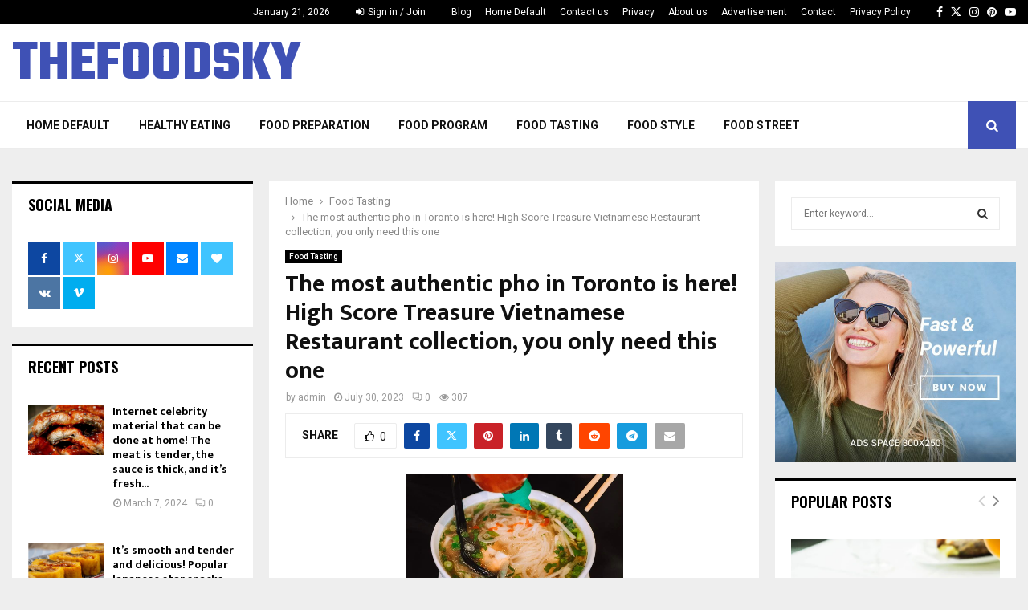

--- FILE ---
content_type: text/html; charset=UTF-8
request_url: https://thefoodsky.com/2023/07/30/the-most-authentic-pho-in-toronto-is-here-high-score-treasure-vietnamese-restaurant-collection-you-only-need-this-one/
body_size: 31265
content:
<!DOCTYPE html>
<html lang="en-US">
<head>
    <meta name="linkbuxverifycode" content="32dc01246faccb7f5b3cad5016dd5033" />
    <meta name="verify-admitad" content="4c2e876950" />
	<meta charset="UTF-8">
		<meta name="viewport" content="width=device-width, initial-scale=1">
		<link rel="profile" href="http://gmpg.org/xfn/11">
	<meta name='robots' content='index, follow, max-image-preview:large, max-snippet:-1, max-video-preview:-1' />

	<!-- This site is optimized with the Yoast SEO plugin v22.0 - https://yoast.com/wordpress/plugins/seo/ -->
	<title>The most authentic pho in Toronto is here! High Score Treasure Vietnamese Restaurant collection, you only need this one - thefoodsky</title>
	<link rel="canonical" href="https://thefoodsky.com/2023/07/30/the-most-authentic-pho-in-toronto-is-here-high-score-treasure-vietnamese-restaurant-collection-you-only-need-this-one/" />
	<meta property="og:locale" content="en_US" />
	<meta property="og:type" content="article" />
	<meta property="og:title" content="The most authentic pho in Toronto is here! High Score Treasure Vietnamese Restaurant collection, you only need this one - thefoodsky" />
	<meta property="og:description" content="Looking for places to eat, drink and play this week?This time I&#8217;d like to introduce you to the Treasure Vietnamese restaurant in Toronto!Pho, ramen and fried chicken have long been among the top three favorite foods in Toronto,Despite the popularity of pho in Toronto in recent years,It took a back..." />
	<meta property="og:url" content="https://thefoodsky.com/2023/07/30/the-most-authentic-pho-in-toronto-is-here-high-score-treasure-vietnamese-restaurant-collection-you-only-need-this-one/" />
	<meta property="og:site_name" content="thefoodsky" />
	<meta property="article:published_time" content="2023-07-30T03:26:49+00:00" />
	<meta property="article:modified_time" content="2023-04-18T03:30:18+00:00" />
	<meta property="og:image" content="https://thefoodsky.com/wp-content/uploads/2023/04/Pasted-56.png" />
	<meta property="og:image:width" content="271" />
	<meta property="og:image:height" content="197" />
	<meta property="og:image:type" content="image/png" />
	<meta name="author" content="admin" />
	<meta name="twitter:card" content="summary_large_image" />
	<meta name="twitter:label1" content="Written by" />
	<meta name="twitter:data1" content="admin" />
	<meta name="twitter:label2" content="Est. reading time" />
	<meta name="twitter:data2" content="5 minutes" />
	<script type="application/ld+json" class="yoast-schema-graph">{"@context":"https://schema.org","@graph":[{"@type":"Article","@id":"https://thefoodsky.com/2023/07/30/the-most-authentic-pho-in-toronto-is-here-high-score-treasure-vietnamese-restaurant-collection-you-only-need-this-one/#article","isPartOf":{"@id":"https://thefoodsky.com/2023/07/30/the-most-authentic-pho-in-toronto-is-here-high-score-treasure-vietnamese-restaurant-collection-you-only-need-this-one/"},"author":{"name":"admin","@id":"https://thefoodsky.com/#/schema/person/1d79f1859433a6da5a75352fcec73cd9"},"headline":"The most authentic pho in Toronto is here! High Score Treasure Vietnamese Restaurant collection, you only need this one","datePublished":"2023-07-30T03:26:49+00:00","dateModified":"2023-04-18T03:30:18+00:00","mainEntityOfPage":{"@id":"https://thefoodsky.com/2023/07/30/the-most-authentic-pho-in-toronto-is-here-high-score-treasure-vietnamese-restaurant-collection-you-only-need-this-one/"},"wordCount":949,"commentCount":0,"publisher":{"@id":"https://thefoodsky.com/#organization"},"image":{"@id":"https://thefoodsky.com/2023/07/30/the-most-authentic-pho-in-toronto-is-here-high-score-treasure-vietnamese-restaurant-collection-you-only-need-this-one/#primaryimage"},"thumbnailUrl":"https://thefoodsky.com/wp-content/uploads/2023/04/Pasted-56.png","articleSection":["Food Tasting"],"inLanguage":"en-US","potentialAction":[{"@type":"CommentAction","name":"Comment","target":["https://thefoodsky.com/2023/07/30/the-most-authentic-pho-in-toronto-is-here-high-score-treasure-vietnamese-restaurant-collection-you-only-need-this-one/#respond"]}]},{"@type":"WebPage","@id":"https://thefoodsky.com/2023/07/30/the-most-authentic-pho-in-toronto-is-here-high-score-treasure-vietnamese-restaurant-collection-you-only-need-this-one/","url":"https://thefoodsky.com/2023/07/30/the-most-authentic-pho-in-toronto-is-here-high-score-treasure-vietnamese-restaurant-collection-you-only-need-this-one/","name":"The most authentic pho in Toronto is here! High Score Treasure Vietnamese Restaurant collection, you only need this one - thefoodsky","isPartOf":{"@id":"https://thefoodsky.com/#website"},"primaryImageOfPage":{"@id":"https://thefoodsky.com/2023/07/30/the-most-authentic-pho-in-toronto-is-here-high-score-treasure-vietnamese-restaurant-collection-you-only-need-this-one/#primaryimage"},"image":{"@id":"https://thefoodsky.com/2023/07/30/the-most-authentic-pho-in-toronto-is-here-high-score-treasure-vietnamese-restaurant-collection-you-only-need-this-one/#primaryimage"},"thumbnailUrl":"https://thefoodsky.com/wp-content/uploads/2023/04/Pasted-56.png","datePublished":"2023-07-30T03:26:49+00:00","dateModified":"2023-04-18T03:30:18+00:00","breadcrumb":{"@id":"https://thefoodsky.com/2023/07/30/the-most-authentic-pho-in-toronto-is-here-high-score-treasure-vietnamese-restaurant-collection-you-only-need-this-one/#breadcrumb"},"inLanguage":"en-US","potentialAction":[{"@type":"ReadAction","target":["https://thefoodsky.com/2023/07/30/the-most-authentic-pho-in-toronto-is-here-high-score-treasure-vietnamese-restaurant-collection-you-only-need-this-one/"]}]},{"@type":"ImageObject","inLanguage":"en-US","@id":"https://thefoodsky.com/2023/07/30/the-most-authentic-pho-in-toronto-is-here-high-score-treasure-vietnamese-restaurant-collection-you-only-need-this-one/#primaryimage","url":"https://thefoodsky.com/wp-content/uploads/2023/04/Pasted-56.png","contentUrl":"https://thefoodsky.com/wp-content/uploads/2023/04/Pasted-56.png","width":271,"height":197},{"@type":"BreadcrumbList","@id":"https://thefoodsky.com/2023/07/30/the-most-authentic-pho-in-toronto-is-here-high-score-treasure-vietnamese-restaurant-collection-you-only-need-this-one/#breadcrumb","itemListElement":[{"@type":"ListItem","position":1,"name":"Home","item":"https://thefoodsky.com/"},{"@type":"ListItem","position":2,"name":"Blog","item":"https://thefoodsky.com/blog/"},{"@type":"ListItem","position":3,"name":"The most authentic pho in Toronto is here! High Score Treasure Vietnamese Restaurant collection, you only need this one"}]},{"@type":"WebSite","@id":"https://thefoodsky.com/#website","url":"https://thefoodsky.com/","name":"thefoodsky","description":"","publisher":{"@id":"https://thefoodsky.com/#organization"},"potentialAction":[{"@type":"SearchAction","target":{"@type":"EntryPoint","urlTemplate":"https://thefoodsky.com/?s={search_term_string}"},"query-input":"required name=search_term_string"}],"inLanguage":"en-US"},{"@type":"Organization","@id":"https://thefoodsky.com/#organization","name":"thefoodsky","url":"https://thefoodsky.com/","logo":{"@type":"ImageObject","inLanguage":"en-US","@id":"https://thefoodsky.com/#/schema/logo/image/","url":"https://thefoodsky.com/wp-content/uploads/2017/11/logo.png","contentUrl":"https://thefoodsky.com/wp-content/uploads/2017/11/logo.png","width":232,"height":60,"caption":"thefoodsky"},"image":{"@id":"https://thefoodsky.com/#/schema/logo/image/"}},{"@type":"Person","@id":"https://thefoodsky.com/#/schema/person/1d79f1859433a6da5a75352fcec73cd9","name":"admin","image":{"@type":"ImageObject","inLanguage":"en-US","@id":"https://thefoodsky.com/#/schema/person/image/","url":"https://secure.gravatar.com/avatar/0585d72e4264a927f9a3bc9f659d57823793b1d23644d2b57b5616e53a6cdd68?s=96&d=mm&r=g","contentUrl":"https://secure.gravatar.com/avatar/0585d72e4264a927f9a3bc9f659d57823793b1d23644d2b57b5616e53a6cdd68?s=96&d=mm&r=g","caption":"admin"},"sameAs":["https://thefoodsky.com"],"url":"https://thefoodsky.com/author/admin/"}]}</script>
	<!-- / Yoast SEO plugin. -->


<link rel='dns-prefetch' href='//thefoodsky.com' />
<link rel='dns-prefetch' href='//fonts.googleapis.com' />
<link rel="alternate" type="application/rss+xml" title="thefoodsky &raquo; Feed" href="https://thefoodsky.com/feed/" />
<link rel="alternate" type="application/rss+xml" title="thefoodsky &raquo; Comments Feed" href="https://thefoodsky.com/comments/feed/" />
<link rel="alternate" type="application/rss+xml" title="thefoodsky &raquo; The most authentic pho in Toronto is here! High Score Treasure Vietnamese Restaurant collection, you only need this one Comments Feed" href="https://thefoodsky.com/2023/07/30/the-most-authentic-pho-in-toronto-is-here-high-score-treasure-vietnamese-restaurant-collection-you-only-need-this-one/feed/" />
<link rel="alternate" title="oEmbed (JSON)" type="application/json+oembed" href="https://thefoodsky.com/wp-json/oembed/1.0/embed?url=https%3A%2F%2Fthefoodsky.com%2F2023%2F07%2F30%2Fthe-most-authentic-pho-in-toronto-is-here-high-score-treasure-vietnamese-restaurant-collection-you-only-need-this-one%2F" />
<link rel="alternate" title="oEmbed (XML)" type="text/xml+oembed" href="https://thefoodsky.com/wp-json/oembed/1.0/embed?url=https%3A%2F%2Fthefoodsky.com%2F2023%2F07%2F30%2Fthe-most-authentic-pho-in-toronto-is-here-high-score-treasure-vietnamese-restaurant-collection-you-only-need-this-one%2F&#038;format=xml" />
<style id='wp-img-auto-sizes-contain-inline-css' type='text/css'>
img:is([sizes=auto i],[sizes^="auto," i]){contain-intrinsic-size:3000px 1500px}
/*# sourceURL=wp-img-auto-sizes-contain-inline-css */
</style>
<style id='wp-emoji-styles-inline-css' type='text/css'>

	img.wp-smiley, img.emoji {
		display: inline !important;
		border: none !important;
		box-shadow: none !important;
		height: 1em !important;
		width: 1em !important;
		margin: 0 0.07em !important;
		vertical-align: -0.1em !important;
		background: none !important;
		padding: 0 !important;
	}
/*# sourceURL=wp-emoji-styles-inline-css */
</style>
<style id='wp-block-library-inline-css' type='text/css'>
:root{--wp-block-synced-color:#7a00df;--wp-block-synced-color--rgb:122,0,223;--wp-bound-block-color:var(--wp-block-synced-color);--wp-editor-canvas-background:#ddd;--wp-admin-theme-color:#007cba;--wp-admin-theme-color--rgb:0,124,186;--wp-admin-theme-color-darker-10:#006ba1;--wp-admin-theme-color-darker-10--rgb:0,107,160.5;--wp-admin-theme-color-darker-20:#005a87;--wp-admin-theme-color-darker-20--rgb:0,90,135;--wp-admin-border-width-focus:2px}@media (min-resolution:192dpi){:root{--wp-admin-border-width-focus:1.5px}}.wp-element-button{cursor:pointer}:root .has-very-light-gray-background-color{background-color:#eee}:root .has-very-dark-gray-background-color{background-color:#313131}:root .has-very-light-gray-color{color:#eee}:root .has-very-dark-gray-color{color:#313131}:root .has-vivid-green-cyan-to-vivid-cyan-blue-gradient-background{background:linear-gradient(135deg,#00d084,#0693e3)}:root .has-purple-crush-gradient-background{background:linear-gradient(135deg,#34e2e4,#4721fb 50%,#ab1dfe)}:root .has-hazy-dawn-gradient-background{background:linear-gradient(135deg,#faaca8,#dad0ec)}:root .has-subdued-olive-gradient-background{background:linear-gradient(135deg,#fafae1,#67a671)}:root .has-atomic-cream-gradient-background{background:linear-gradient(135deg,#fdd79a,#004a59)}:root .has-nightshade-gradient-background{background:linear-gradient(135deg,#330968,#31cdcf)}:root .has-midnight-gradient-background{background:linear-gradient(135deg,#020381,#2874fc)}:root{--wp--preset--font-size--normal:16px;--wp--preset--font-size--huge:42px}.has-regular-font-size{font-size:1em}.has-larger-font-size{font-size:2.625em}.has-normal-font-size{font-size:var(--wp--preset--font-size--normal)}.has-huge-font-size{font-size:var(--wp--preset--font-size--huge)}.has-text-align-center{text-align:center}.has-text-align-left{text-align:left}.has-text-align-right{text-align:right}.has-fit-text{white-space:nowrap!important}#end-resizable-editor-section{display:none}.aligncenter{clear:both}.items-justified-left{justify-content:flex-start}.items-justified-center{justify-content:center}.items-justified-right{justify-content:flex-end}.items-justified-space-between{justify-content:space-between}.screen-reader-text{border:0;clip-path:inset(50%);height:1px;margin:-1px;overflow:hidden;padding:0;position:absolute;width:1px;word-wrap:normal!important}.screen-reader-text:focus{background-color:#ddd;clip-path:none;color:#444;display:block;font-size:1em;height:auto;left:5px;line-height:normal;padding:15px 23px 14px;text-decoration:none;top:5px;width:auto;z-index:100000}html :where(.has-border-color){border-style:solid}html :where([style*=border-top-color]){border-top-style:solid}html :where([style*=border-right-color]){border-right-style:solid}html :where([style*=border-bottom-color]){border-bottom-style:solid}html :where([style*=border-left-color]){border-left-style:solid}html :where([style*=border-width]){border-style:solid}html :where([style*=border-top-width]){border-top-style:solid}html :where([style*=border-right-width]){border-right-style:solid}html :where([style*=border-bottom-width]){border-bottom-style:solid}html :where([style*=border-left-width]){border-left-style:solid}html :where(img[class*=wp-image-]){height:auto;max-width:100%}:where(figure){margin:0 0 1em}html :where(.is-position-sticky){--wp-admin--admin-bar--position-offset:var(--wp-admin--admin-bar--height,0px)}@media screen and (max-width:600px){html :where(.is-position-sticky){--wp-admin--admin-bar--position-offset:0px}}

/*# sourceURL=wp-block-library-inline-css */
</style><style id='global-styles-inline-css' type='text/css'>
:root{--wp--preset--aspect-ratio--square: 1;--wp--preset--aspect-ratio--4-3: 4/3;--wp--preset--aspect-ratio--3-4: 3/4;--wp--preset--aspect-ratio--3-2: 3/2;--wp--preset--aspect-ratio--2-3: 2/3;--wp--preset--aspect-ratio--16-9: 16/9;--wp--preset--aspect-ratio--9-16: 9/16;--wp--preset--color--black: #000000;--wp--preset--color--cyan-bluish-gray: #abb8c3;--wp--preset--color--white: #ffffff;--wp--preset--color--pale-pink: #f78da7;--wp--preset--color--vivid-red: #cf2e2e;--wp--preset--color--luminous-vivid-orange: #ff6900;--wp--preset--color--luminous-vivid-amber: #fcb900;--wp--preset--color--light-green-cyan: #7bdcb5;--wp--preset--color--vivid-green-cyan: #00d084;--wp--preset--color--pale-cyan-blue: #8ed1fc;--wp--preset--color--vivid-cyan-blue: #0693e3;--wp--preset--color--vivid-purple: #9b51e0;--wp--preset--gradient--vivid-cyan-blue-to-vivid-purple: linear-gradient(135deg,rgb(6,147,227) 0%,rgb(155,81,224) 100%);--wp--preset--gradient--light-green-cyan-to-vivid-green-cyan: linear-gradient(135deg,rgb(122,220,180) 0%,rgb(0,208,130) 100%);--wp--preset--gradient--luminous-vivid-amber-to-luminous-vivid-orange: linear-gradient(135deg,rgb(252,185,0) 0%,rgb(255,105,0) 100%);--wp--preset--gradient--luminous-vivid-orange-to-vivid-red: linear-gradient(135deg,rgb(255,105,0) 0%,rgb(207,46,46) 100%);--wp--preset--gradient--very-light-gray-to-cyan-bluish-gray: linear-gradient(135deg,rgb(238,238,238) 0%,rgb(169,184,195) 100%);--wp--preset--gradient--cool-to-warm-spectrum: linear-gradient(135deg,rgb(74,234,220) 0%,rgb(151,120,209) 20%,rgb(207,42,186) 40%,rgb(238,44,130) 60%,rgb(251,105,98) 80%,rgb(254,248,76) 100%);--wp--preset--gradient--blush-light-purple: linear-gradient(135deg,rgb(255,206,236) 0%,rgb(152,150,240) 100%);--wp--preset--gradient--blush-bordeaux: linear-gradient(135deg,rgb(254,205,165) 0%,rgb(254,45,45) 50%,rgb(107,0,62) 100%);--wp--preset--gradient--luminous-dusk: linear-gradient(135deg,rgb(255,203,112) 0%,rgb(199,81,192) 50%,rgb(65,88,208) 100%);--wp--preset--gradient--pale-ocean: linear-gradient(135deg,rgb(255,245,203) 0%,rgb(182,227,212) 50%,rgb(51,167,181) 100%);--wp--preset--gradient--electric-grass: linear-gradient(135deg,rgb(202,248,128) 0%,rgb(113,206,126) 100%);--wp--preset--gradient--midnight: linear-gradient(135deg,rgb(2,3,129) 0%,rgb(40,116,252) 100%);--wp--preset--font-size--small: 14px;--wp--preset--font-size--medium: 20px;--wp--preset--font-size--large: 32px;--wp--preset--font-size--x-large: 42px;--wp--preset--font-size--normal: 16px;--wp--preset--font-size--huge: 42px;--wp--preset--spacing--20: 0.44rem;--wp--preset--spacing--30: 0.67rem;--wp--preset--spacing--40: 1rem;--wp--preset--spacing--50: 1.5rem;--wp--preset--spacing--60: 2.25rem;--wp--preset--spacing--70: 3.38rem;--wp--preset--spacing--80: 5.06rem;--wp--preset--shadow--natural: 6px 6px 9px rgba(0, 0, 0, 0.2);--wp--preset--shadow--deep: 12px 12px 50px rgba(0, 0, 0, 0.4);--wp--preset--shadow--sharp: 6px 6px 0px rgba(0, 0, 0, 0.2);--wp--preset--shadow--outlined: 6px 6px 0px -3px rgb(255, 255, 255), 6px 6px rgb(0, 0, 0);--wp--preset--shadow--crisp: 6px 6px 0px rgb(0, 0, 0);}:where(.is-layout-flex){gap: 0.5em;}:where(.is-layout-grid){gap: 0.5em;}body .is-layout-flex{display: flex;}.is-layout-flex{flex-wrap: wrap;align-items: center;}.is-layout-flex > :is(*, div){margin: 0;}body .is-layout-grid{display: grid;}.is-layout-grid > :is(*, div){margin: 0;}:where(.wp-block-columns.is-layout-flex){gap: 2em;}:where(.wp-block-columns.is-layout-grid){gap: 2em;}:where(.wp-block-post-template.is-layout-flex){gap: 1.25em;}:where(.wp-block-post-template.is-layout-grid){gap: 1.25em;}.has-black-color{color: var(--wp--preset--color--black) !important;}.has-cyan-bluish-gray-color{color: var(--wp--preset--color--cyan-bluish-gray) !important;}.has-white-color{color: var(--wp--preset--color--white) !important;}.has-pale-pink-color{color: var(--wp--preset--color--pale-pink) !important;}.has-vivid-red-color{color: var(--wp--preset--color--vivid-red) !important;}.has-luminous-vivid-orange-color{color: var(--wp--preset--color--luminous-vivid-orange) !important;}.has-luminous-vivid-amber-color{color: var(--wp--preset--color--luminous-vivid-amber) !important;}.has-light-green-cyan-color{color: var(--wp--preset--color--light-green-cyan) !important;}.has-vivid-green-cyan-color{color: var(--wp--preset--color--vivid-green-cyan) !important;}.has-pale-cyan-blue-color{color: var(--wp--preset--color--pale-cyan-blue) !important;}.has-vivid-cyan-blue-color{color: var(--wp--preset--color--vivid-cyan-blue) !important;}.has-vivid-purple-color{color: var(--wp--preset--color--vivid-purple) !important;}.has-black-background-color{background-color: var(--wp--preset--color--black) !important;}.has-cyan-bluish-gray-background-color{background-color: var(--wp--preset--color--cyan-bluish-gray) !important;}.has-white-background-color{background-color: var(--wp--preset--color--white) !important;}.has-pale-pink-background-color{background-color: var(--wp--preset--color--pale-pink) !important;}.has-vivid-red-background-color{background-color: var(--wp--preset--color--vivid-red) !important;}.has-luminous-vivid-orange-background-color{background-color: var(--wp--preset--color--luminous-vivid-orange) !important;}.has-luminous-vivid-amber-background-color{background-color: var(--wp--preset--color--luminous-vivid-amber) !important;}.has-light-green-cyan-background-color{background-color: var(--wp--preset--color--light-green-cyan) !important;}.has-vivid-green-cyan-background-color{background-color: var(--wp--preset--color--vivid-green-cyan) !important;}.has-pale-cyan-blue-background-color{background-color: var(--wp--preset--color--pale-cyan-blue) !important;}.has-vivid-cyan-blue-background-color{background-color: var(--wp--preset--color--vivid-cyan-blue) !important;}.has-vivid-purple-background-color{background-color: var(--wp--preset--color--vivid-purple) !important;}.has-black-border-color{border-color: var(--wp--preset--color--black) !important;}.has-cyan-bluish-gray-border-color{border-color: var(--wp--preset--color--cyan-bluish-gray) !important;}.has-white-border-color{border-color: var(--wp--preset--color--white) !important;}.has-pale-pink-border-color{border-color: var(--wp--preset--color--pale-pink) !important;}.has-vivid-red-border-color{border-color: var(--wp--preset--color--vivid-red) !important;}.has-luminous-vivid-orange-border-color{border-color: var(--wp--preset--color--luminous-vivid-orange) !important;}.has-luminous-vivid-amber-border-color{border-color: var(--wp--preset--color--luminous-vivid-amber) !important;}.has-light-green-cyan-border-color{border-color: var(--wp--preset--color--light-green-cyan) !important;}.has-vivid-green-cyan-border-color{border-color: var(--wp--preset--color--vivid-green-cyan) !important;}.has-pale-cyan-blue-border-color{border-color: var(--wp--preset--color--pale-cyan-blue) !important;}.has-vivid-cyan-blue-border-color{border-color: var(--wp--preset--color--vivid-cyan-blue) !important;}.has-vivid-purple-border-color{border-color: var(--wp--preset--color--vivid-purple) !important;}.has-vivid-cyan-blue-to-vivid-purple-gradient-background{background: var(--wp--preset--gradient--vivid-cyan-blue-to-vivid-purple) !important;}.has-light-green-cyan-to-vivid-green-cyan-gradient-background{background: var(--wp--preset--gradient--light-green-cyan-to-vivid-green-cyan) !important;}.has-luminous-vivid-amber-to-luminous-vivid-orange-gradient-background{background: var(--wp--preset--gradient--luminous-vivid-amber-to-luminous-vivid-orange) !important;}.has-luminous-vivid-orange-to-vivid-red-gradient-background{background: var(--wp--preset--gradient--luminous-vivid-orange-to-vivid-red) !important;}.has-very-light-gray-to-cyan-bluish-gray-gradient-background{background: var(--wp--preset--gradient--very-light-gray-to-cyan-bluish-gray) !important;}.has-cool-to-warm-spectrum-gradient-background{background: var(--wp--preset--gradient--cool-to-warm-spectrum) !important;}.has-blush-light-purple-gradient-background{background: var(--wp--preset--gradient--blush-light-purple) !important;}.has-blush-bordeaux-gradient-background{background: var(--wp--preset--gradient--blush-bordeaux) !important;}.has-luminous-dusk-gradient-background{background: var(--wp--preset--gradient--luminous-dusk) !important;}.has-pale-ocean-gradient-background{background: var(--wp--preset--gradient--pale-ocean) !important;}.has-electric-grass-gradient-background{background: var(--wp--preset--gradient--electric-grass) !important;}.has-midnight-gradient-background{background: var(--wp--preset--gradient--midnight) !important;}.has-small-font-size{font-size: var(--wp--preset--font-size--small) !important;}.has-medium-font-size{font-size: var(--wp--preset--font-size--medium) !important;}.has-large-font-size{font-size: var(--wp--preset--font-size--large) !important;}.has-x-large-font-size{font-size: var(--wp--preset--font-size--x-large) !important;}
/*# sourceURL=global-styles-inline-css */
</style>

<style id='classic-theme-styles-inline-css' type='text/css'>
/*! This file is auto-generated */
.wp-block-button__link{color:#fff;background-color:#32373c;border-radius:9999px;box-shadow:none;text-decoration:none;padding:calc(.667em + 2px) calc(1.333em + 2px);font-size:1.125em}.wp-block-file__button{background:#32373c;color:#fff;text-decoration:none}
/*# sourceURL=/wp-includes/css/classic-themes.min.css */
</style>
<link rel='stylesheet' id='contact-form-7-css' href='https://thefoodsky.com/wp-content/plugins/contact-form-7/includes/css/styles.css?ver=5.8.7' type='text/css' media='all' />
<link rel='stylesheet' id='pencisc-css' href='https://thefoodsky.com/wp-content/plugins/penci-framework/assets/css/single-shortcode.css?ver=6.9' type='text/css' media='all' />
<link rel='stylesheet' id='penci-oswald-css' href='//fonts.googleapis.com/css?family=Oswald%3A400&#038;ver=6.9' type='text/css' media='all' />
<link rel='stylesheet' id='penci-font-awesome-css' href='https://thefoodsky.com/wp-content/themes/pennews/css/font-awesome.min.css?ver=4.5.2' type='text/css' media='all' />
<link rel='stylesheet' id='penci-fonts-css' href='//fonts.googleapis.com/css?family=Roboto%3A300%2C300italic%2C400%2C400italic%2C500%2C500italic%2C700%2C700italic%2C800%2C800italic%7CMukta+Vaani%3A300%2C300italic%2C400%2C400italic%2C500%2C500italic%2C700%2C700italic%2C800%2C800italic%7COswald%3A300%2C300italic%2C400%2C400italic%2C500%2C500italic%2C700%2C700italic%2C800%2C800italic%7CTeko%3A300%2C300italic%2C400%2C400italic%2C500%2C500italic%2C700%2C700italic%2C800%2C800italic%3A300%2C300italic%2C400%2C400italic%2C500%2C500italic%2C700%2C700italic%2C800%2C800italic%26subset%3Dcyrillic%2Ccyrillic-ext%2Cgreek%2Cgreek-ext%2Clatin-ext' type='text/css' media='all' />
<link rel='stylesheet' id='penci-portfolio-css' href='https://thefoodsky.com/wp-content/themes/pennews/css/portfolio.css?ver=6.6.6' type='text/css' media='all' />
<link rel='stylesheet' id='penci-recipe-css' href='https://thefoodsky.com/wp-content/themes/pennews/css/recipe.css?ver=6.6.6' type='text/css' media='all' />
<link rel='stylesheet' id='penci-review-css' href='https://thefoodsky.com/wp-content/themes/pennews/css/review.css?ver=6.6.6' type='text/css' media='all' />
<link rel='stylesheet' id='penci-style-css' href='https://thefoodsky.com/wp-content/themes/pennews/style.css?ver=6.6.6' type='text/css' media='all' />
<style id='penci-style-inline-css' type='text/css'>
.penci-block-vc.style-title-13:not(.footer-widget).style-title-center .penci-block-heading {border-right: 10px solid transparent; border-left: 10px solid transparent; }.site-branding h1, .site-branding h2 {margin: 0;}.penci-schema-markup { display: none !important; }.penci-entry-media .twitter-video { max-width: none !important; margin: 0 !important; }.penci-entry-media .fb-video { margin-bottom: 0; }.penci-entry-media .post-format-meta > iframe { vertical-align: top; }.penci-single-style-6 .penci-entry-media-top.penci-video-format-dailymotion:after, .penci-single-style-6 .penci-entry-media-top.penci-video-format-facebook:after, .penci-single-style-6 .penci-entry-media-top.penci-video-format-vimeo:after, .penci-single-style-6 .penci-entry-media-top.penci-video-format-twitter:after, .penci-single-style-7 .penci-entry-media-top.penci-video-format-dailymotion:after, .penci-single-style-7 .penci-entry-media-top.penci-video-format-facebook:after, .penci-single-style-7 .penci-entry-media-top.penci-video-format-vimeo:after, .penci-single-style-7 .penci-entry-media-top.penci-video-format-twitter:after { content: none; } .penci-single-style-5 .penci-entry-media.penci-video-format-dailymotion:after, .penci-single-style-5 .penci-entry-media.penci-video-format-facebook:after, .penci-single-style-5 .penci-entry-media.penci-video-format-vimeo:after, .penci-single-style-5 .penci-entry-media.penci-video-format-twitter:after { content: none; }@media screen and (max-width: 960px) { .penci-insta-thumb ul.thumbnails.penci_col_5 li, .penci-insta-thumb ul.thumbnails.penci_col_6 li { width: 33.33% !important; } .penci-insta-thumb ul.thumbnails.penci_col_7 li, .penci-insta-thumb ul.thumbnails.penci_col_8 li, .penci-insta-thumb ul.thumbnails.penci_col_9 li, .penci-insta-thumb ul.thumbnails.penci_col_10 li { width: 25% !important; } }.site-header.header--s12 .penci-menu-toggle-wapper,.site-header.header--s12 .header__social-search { flex: 1; }.site-header.header--s5 .site-branding {  padding-right: 0;margin-right: 40px; }.penci-block_37 .penci_post-meta { padding-top: 8px; }.penci-block_37 .penci-post-excerpt + .penci_post-meta { padding-top: 0; }.penci-hide-text-votes { display: none; }.penci-usewr-review {  border-top: 1px solid #ececec; }.penci-review-score {top: 5px; position: relative; }.penci-social-counter.penci-social-counter--style-3 .penci-social__empty a, .penci-social-counter.penci-social-counter--style-4 .penci-social__empty a, .penci-social-counter.penci-social-counter--style-5 .penci-social__empty a, .penci-social-counter.penci-social-counter--style-6 .penci-social__empty a { display: flex; justify-content: center; align-items: center; }.penci-block-error { padding: 0 20px 20px; }@media screen and (min-width: 1240px){ .penci_dis_padding_bw .penci-content-main.penci-col-4:nth-child(3n+2) { padding-right: 15px; padding-left: 15px; }}.bos_searchbox_widget_class.penci-vc-column-1 #flexi_searchbox #b_searchboxInc .b_submitButton_wrapper{ padding-top: 10px; padding-bottom: 10px; }.mfp-image-holder .mfp-close, .mfp-iframe-holder .mfp-close { background: transparent; border-color: transparent; }.site-content,.penci-page-style-1 .site-content, 
		.page-template-full-width.penci-block-pagination .site-content,
		.penci-page-style-2 .site-content, .penci-single-style-1 .site-content, 
		.penci-single-style-2 .site-content,.penci-page-style-3 .site-content,
		.penci-single-style-3 .site-content{ margin-top:40px; }.site-content, .page-template-full-width.penci-block-pagination .site-content{ margin-bottom:20px; }.penci-vc_two-sidebar.penci-vc_2sidebar-content.penci-container .penci-wide-content,.penci-vc_two-sidebar.penci-vc_2sidebar-content.penci-container-fluid  .penci-wide-content,.penci-vc_two-sidebar.penci-vc_content-2sidebar.penci-container .penci-wide-content,.penci-vc_two-sidebar.penci-vc_content-2sidebar.penci-container-fluid .penci-wide-content {padding-left: 0 !important;padding-right: 0 !important;}@media screen and (min-width: 1240px){
		.two-sidebar .site-main .penci-container .penci-wide-content,
		.penci-vc_two-sidebar.penci-container .penci-wide-content,
		.penci-vc_two-sidebar.penci-container-fluid .penci-wide-content{ padding-left: 20px!important; padding-right:20px!important;  }}@media screen and (min-width: 1240px){
		 .penci-vc_sidebar-left .penci-content-main,
		 .penci-container-width-1400 .penci-con_innner-sidebar-left .penci_column_inner-main, 
		 .sidebar-left .site-main .penci-wide-content{ padding-left:20px !important;padding-right: 0 !important; }}@media screen and (min-width: 1240px){ 
		 .penci-vc_sidebar-right .penci-content-main,
		 .sidebar-right .site-main .penci-wide-content,
		 .penci-container-width-1400 .penci-con_innner-sidebar-right .penci_column_inner-main { padding-right:20px !important; padding-left:0 !important; }}@media screen and (min-width: 1240px){  .penci-container__content .penci-col-6:nth-child(2n+1), .penci-two-column .penci-container__content .penci-two-column-item:nth-child(2n+1){ padding-right:10px !important; }}@media screen and (min-width: 1240px){  .penci-container__content .penci-col-6:nth-child(2n+2), .penci-two-column .penci-container__content .penci-two-column-item:nth-child(2n+2){ padding-left:10px !important; }}@media screen and (min-width: 1240px){  .penci-container__content .penci-col-4:nth-child(3n+1){ padding-right:10px !important; }}@media screen and (min-width: 1240px){  .penci-container__content .penci-col-4:nth-child(3n+2){ padding-left:10px !important; padding-right:10px !important; }}@media screen and (min-width: 1240px){  .penci-container__content .penci-col-4:nth-child(3n+3){ padding-left:10px !important; }}@media screen and (min-width: 1240px){  .penci-container__content .penci-col-3:nth-child(4n+1){ padding-right:10px !important; }}@media screen and (min-width: 1240px){  .penci-container__content .penci-col-3:nth-child(4n+2),
		.penci-container__content .penci-col-3:nth-child(4n+3){ padding-left:10px !important; padding-right:10px !important; }}@media screen and (min-width: 1240px){  .penci-container__content .penci-col-3:nth-child(4n+4){ padding-left:10px !important; }}@media screen and (min-width: 1240px) {.penci-recipe-index-wrap .penci-recipe-index .penci-recipe-index-item {padding-left: 10px !important;padding-right: 10px !important;}}@media screen and (min-width: 1240px){ 
		 .penci-vc_two-sidebar.penci-vc_content-2sidebar.penci-container .penci-wide-content,
		 .penci-vc_two-sidebar.penci-vc_content-2sidebar.penci-container-fluid .penci-wide-content,
		 .penci-vc_two-sidebar.penci-vc_2sidebar-content.penci-container .penci-wide-content,
		 .penci-vc_two-sidebar.penci-vc_2sidebar-content.penci-container-fluid .penci-wide-content{ max-width: calc( 100% - 640px) !important; }}@media screen and (min-width: 1240px){ 
		 .penci-container-1080.penci-vc_two-sidebar .penci-content-main, 
		 .penci-container-width-1080.penci-vc_two-sidebar .penci-content-main{ max-width: calc( 100% - 640px) !important; }}@media screen and (min-width: 1240px){ .penci-vc_two-sidebar.penci-vc_content-2sidebar.penci-container .widget-area-2,
		 .penci-vc_two-sidebar.penci-vc_content-2sidebar.penci-container-fluid .widget-area-2,
		 .penci-vc_two-sidebar.penci-vc_content-2sidebar.penci-container .widget-area-1, 
		 .penci-vc_two-sidebar.penci-vc_content-2sidebar.penci-container-fluid .widget-area-1{  padding-left:20px !important; width: 320px !important; }}@media screen and (min-width: 1240px){ .penci-vc_two-sidebar.penci-vc_2sidebar-content.penci-container .widget-area-2,
		 .penci-vc_two-sidebar.penci-vc_2sidebar-content.penci-container-fluid .widget-area-2,
		 .penci-vc_two-sidebar.penci-vc_2sidebar-content.penci-container .widget-area-1, 
		 .penci-vc_two-sidebar.penci-vc_2sidebar-content.penci-container-fluid .widget-area-1{  padding-right:20px !important; width: 320px !important; }}.main-navigation a,.mobile-sidebar .primary-menu-mobile li a, .penci-menu-hbg .primary-menu-mobile li a{ font-weight: 700; }.penci-post-related .item-related h4{ font-size:15px; }.penci-block-vc-pag  .penci-archive__list_posts .penci-post-item .entry-title{ font-size:20px; }.penci-portfolio-wrap{ margin-left: 0px; margin-right: 0px; }.penci-portfolio-wrap .portfolio-item{ padding-left: 0px; padding-right: 0px; margin-bottom:0px; }@media( min-width: 768px ) {.penci-sidebar-widgets .penci-block-vc.widget, .penci_dis_padding_bw .penci-sidebar-widgets .penci-block-vc.widget { margin-bottom:20px; } }.penci-popup-login-register .penci-login-container{ background-image:url(https://thefoodsky.com/wp-content/uploads/2017/11/bg-login-compressor.jpg);background-position:center;background-color:#3f51b5; }.penci-popup-login-register h4{ color:#ffffff ; }.penci-popup-login-register .penci-login-container{ color:#f5f5f5 ; }.penci-login-container .penci-login input[type="text"], .penci-login-container .penci-login input[type=password], .penci-login-container .penci-login input[type="submit"], .penci-login-container .penci-login input[type="email"]{ color:#ffffff ; }.penci-popup-login-register .penci-login-container .penci-login input[type="text"]::-webkit-input-placeholder,.penci-popup-login-register .penci-login-container .penci-login input[type=password]::-webkit-input-placeholder,.penci-popup-login-register .penci-login-container .penci-login input[type="submit"]::-webkit-input-placeholder,.penci-popup-login-register .penci-login-container .penci-login input[type="email"]::-webkit-input-placeholder{ color:#ffffff !important; }.penci-popup-login-register .penci-login-container .penci-login input[type="text"]::-moz-placeholder,.penci-popup-login-register .penci-login-container .penci-login input[type=password]::-moz-placeholder,.penci-popup-login-register .penci-login-container .penci-login input[type="submit"]::-moz-placeholder,.penci-popup-login-register .penci-login-container .penci-login input[type="email"]::-moz-placeholder{ color:#ffffff !important; }.penci-popup-login-register .penci-login-container .penci-login input[type="text"]:-ms-input-placeholder,.penci-popup-login-register .penci-login-container .penci-login input[type=password]:-ms-input-placeholder,.penci-popup-login-register .penci-login-container .penci-login input[type="submit"]:-ms-input-placeholder,.penci-popup-login-register .penci-login-container .penci-login input[type="email"]:-ms-input-placeholder{ color:#ffffff !important; }.penci-popup-login-register .penci-login-container .penci-login input[type="text"]:-moz-placeholder,.penci-popup-login-register .penci-login-container .penci-login input[type=password]:-moz-placeholder,.penci-popup-login-register .penci-login-container .penci-login input[type="submit"]:-moz-placeholder,.penci-popup-login-register .penci-login-container .penci-login input[type="email"]:-moz-placeholder { color:#ffffff !important; }.penci-popup-login-register .penci-login-container .penci-login input[type="text"],
		 .penci-popup-login-register .penci-login-container .penci-login input[type=password],
		 .penci-popup-login-register .penci-login-container .penci-login input[type="submit"],
		 .penci-popup-login-register .penci-login-container .penci-login input[type="email"]{ border-color:#3a66b9 ; }.penci-popup-login-register .penci-login-container a{ color:#ffffff ; }.penci-popup-login-register .penci-login-container a:hover{ color:#ffffff ; }.penci-popup-login-register .penci-login-container .penci-login input[type="submit"]:hover{ background-color:#313131 ; }#main .widget .tagcloud a{ }#main .widget .tagcloud a:hover{}.site-footer{ background-color:#111111 ; }.footer__sidebars + .footer__bottom .footer__bottom_container:before{ background-color:#212121 ; }.footer__sidebars .woocommerce.widget_shopping_cart .total,.footer__sidebars .woocommerce.widget_product_search input[type="search"],.footer__sidebars .woocommerce ul.cart_list li,.footer__sidebars .woocommerce ul.product_list_widget li,.site-footer .penci-recent-rv,.site-footer .penci-block_6 .penci-post-item,.site-footer .penci-block_10 .penci-post-item,.site-footer .penci-block_11 .block11_first_item, .site-footer .penci-block_11 .penci-post-item,.site-footer .penci-block_15 .penci-post-item,.site-footer .widget select,.footer__sidebars .woocommerce-product-details__short-description th,.footer__sidebars .woocommerce-product-details__short-description td,.site-footer .widget.widget_recent_entries li, .site-footer .widget.widget_recent_comments li, .site-footer .widget.widget_meta li,.site-footer input[type="text"], .site-footer input[type="email"],.site-footer input[type="url"], .site-footer input[type="password"],.site-footer input[type="search"], .site-footer input[type="number"],.site-footer input[type="tel"], .site-footer input[type="range"],.site-footer input[type="date"], .site-footer input[type="month"],.site-footer input[type="week"],.site-footer input[type="time"],.site-footer input[type="datetime"],.site-footer input[type="datetime-local"],.site-footer .widget .tagcloud a,.site-footer input[type="color"], .site-footer textarea{ border-color:#212121 ; }.site-footer select,.site-footer .woocommerce .woocommerce-product-search input[type="search"]{ border-color:#212121 ; }.site-footer .penci-block-vc .penci-block-heading,.footer-instagram h4.footer-instagram-title{ border-color:#212121 ; }.footer__copyright_menu{ background-color:#0b0b0b ; }
/*# sourceURL=penci-style-inline-css */
</style>
<link rel='stylesheet' id='yarppRelatedCss-css' href='https://thefoodsky.com/wp-content/plugins/yet-another-related-posts-plugin/style/related.css?ver=5.30.3' type='text/css' media='all' />
<script type="text/javascript" src="https://thefoodsky.com/wp-includes/js/jquery/jquery.min.js?ver=3.7.1" id="jquery-core-js"></script>
<script type="text/javascript" src="https://thefoodsky.com/wp-includes/js/jquery/jquery-migrate.min.js?ver=3.4.1" id="jquery-migrate-js"></script>
<script></script><link rel="EditURI" type="application/rsd+xml" title="RSD" href="https://thefoodsky.com/xmlrpc.php?rsd" />
<meta name="generator" content="WordPress 6.9" />
<link rel='shortlink' href='https://thefoodsky.com/?p=190' />
<script>
var portfolioDataJs = portfolioDataJs || [];
var penciBlocksArray=[];
var PENCILOCALCACHE = {};
		(function () {
				"use strict";
		
				PENCILOCALCACHE = {
					data: {},
					remove: function ( ajaxFilterItem ) {
						delete PENCILOCALCACHE.data[ajaxFilterItem];
					},
					exist: function ( ajaxFilterItem ) {
						return PENCILOCALCACHE.data.hasOwnProperty( ajaxFilterItem ) && PENCILOCALCACHE.data[ajaxFilterItem] !== null;
					},
					get: function ( ajaxFilterItem ) {
						return PENCILOCALCACHE.data[ajaxFilterItem];
					},
					set: function ( ajaxFilterItem, cachedData ) {
						PENCILOCALCACHE.remove( ajaxFilterItem );
						PENCILOCALCACHE.data[ajaxFilterItem] = cachedData;
					}
				};
			}
		)();function penciBlock() {
		    this.atts_json = '';
		    this.content = '';
		}</script>
		<style type="text/css">
																										</style>
				<style type="text/css">
																																													
					</style>
		<link rel="pingback" href="https://thefoodsky.com/xmlrpc.php"><script type="application/ld+json">{
    "@context": "http:\/\/schema.org\/",
    "@type": "organization",
    "@id": "#organization",
    "logo": {
        "@type": "ImageObject",
        "url": "https:\/\/thefoodsky.com\/wp-content\/uploads\/2017\/11\/logo.png"
    },
    "url": "https:\/\/thefoodsky.com\/",
    "name": "thefoodsky",
    "description": ""
}</script><script type="application/ld+json">{
    "@context": "http:\/\/schema.org\/",
    "@type": "WebSite",
    "name": "thefoodsky",
    "alternateName": "",
    "url": "https:\/\/thefoodsky.com\/"
}</script><script type="application/ld+json">{
    "@context": "http:\/\/schema.org\/",
    "@type": "WPSideBar",
    "name": "Sidebar Right",
    "alternateName": "Add widgets here to display them on blog and single",
    "url": "https:\/\/thefoodsky.com\/2023\/07\/30\/the-most-authentic-pho-in-toronto-is-here-high-score-treasure-vietnamese-restaurant-collection-you-only-need-this-one"
}</script><script type="application/ld+json">{
    "@context": "http:\/\/schema.org\/",
    "@type": "WPSideBar",
    "name": "Sidebar Left",
    "alternateName": "Add widgets here to display them on page",
    "url": "https:\/\/thefoodsky.com\/2023\/07\/30\/the-most-authentic-pho-in-toronto-is-here-high-score-treasure-vietnamese-restaurant-collection-you-only-need-this-one"
}</script><script type="application/ld+json">{
    "@context": "http:\/\/schema.org\/",
    "@type": "WPSideBar",
    "name": "Footer Column #1",
    "alternateName": "Add widgets here to display them in the first column of the footer",
    "url": "https:\/\/thefoodsky.com\/2023\/07\/30\/the-most-authentic-pho-in-toronto-is-here-high-score-treasure-vietnamese-restaurant-collection-you-only-need-this-one"
}</script><script type="application/ld+json">{
    "@context": "http:\/\/schema.org\/",
    "@type": "WPSideBar",
    "name": "Footer Column #2",
    "alternateName": "Add widgets here to display them in the second column of the footer",
    "url": "https:\/\/thefoodsky.com\/2023\/07\/30\/the-most-authentic-pho-in-toronto-is-here-high-score-treasure-vietnamese-restaurant-collection-you-only-need-this-one"
}</script><script type="application/ld+json">{
    "@context": "http:\/\/schema.org\/",
    "@type": "WPSideBar",
    "name": "Footer Column #3",
    "alternateName": "Add widgets here to display them in the third column of the footer",
    "url": "https:\/\/thefoodsky.com\/2023\/07\/30\/the-most-authentic-pho-in-toronto-is-here-high-score-treasure-vietnamese-restaurant-collection-you-only-need-this-one"
}</script><script type="application/ld+json">{
    "@context": "http:\/\/schema.org\/",
    "@type": "WPSideBar",
    "name": "Footer Column #4",
    "alternateName": "Add widgets here to display them in the fourth column of the footer",
    "url": "https:\/\/thefoodsky.com\/2023\/07\/30\/the-most-authentic-pho-in-toronto-is-here-high-score-treasure-vietnamese-restaurant-collection-you-only-need-this-one"
}</script><script type="application/ld+json">{
    "@context": "http:\/\/schema.org\/",
    "@type": "BlogPosting",
    "headline": "The most authentic pho in Toronto is here! High Score Treasure Vietnamese Restaurant collection, you only need this one",
    "description": "Looking for places to eat, drink and play this week?This time I&#8217;d like to introduce you to the Treasure Vietnamese restaurant in Toronto!Pho, ramen and fried chicken have long been among the top three favorite foods in Toronto,Despite the popularity of pho in Toronto in recent years,It took a back...",
    "datePublished": "2023-07-30",
    "datemodified": "2023-04-18",
    "mainEntityOfPage": "https:\/\/thefoodsky.com\/2023\/07\/30\/the-most-authentic-pho-in-toronto-is-here-high-score-treasure-vietnamese-restaurant-collection-you-only-need-this-one\/",
    "image": {
        "@type": "ImageObject",
        "url": "https:\/\/thefoodsky.com\/wp-content\/uploads\/2023\/04\/Pasted-56.png",
        "width": 271,
        "height": 197
    },
    "publisher": {
        "@type": "Organization",
        "name": "thefoodsky",
        "logo": {
            "@type": "ImageObject",
            "url": "https:\/\/thefoodsky.com\/wp-content\/uploads\/2017\/11\/logo.png"
        }
    },
    "author": {
        "@type": "Person",
        "@id": "#person-admin",
        "name": "admin"
    }
}</script><meta property="fb:app_id" content="348280475330978"><meta name="generator" content="Powered by WPBakery Page Builder - drag and drop page builder for WordPress."/>
<link rel="icon" href="https://thefoodsky.com/wp-content/uploads/2018/01/favicon.png" sizes="32x32" />
<link rel="icon" href="https://thefoodsky.com/wp-content/uploads/2018/01/favicon.png" sizes="192x192" />
<link rel="apple-touch-icon" href="https://thefoodsky.com/wp-content/uploads/2018/01/favicon.png" />
<meta name="msapplication-TileImage" content="https://thefoodsky.com/wp-content/uploads/2018/01/favicon.png" />
<noscript><style> .wpb_animate_when_almost_visible { opacity: 1; }</style></noscript><style id="wpforms-css-vars-root">
				:root {
					--wpforms-field-border-radius: 3px;
--wpforms-field-background-color: #ffffff;
--wpforms-field-border-color: rgba( 0, 0, 0, 0.25 );
--wpforms-field-text-color: rgba( 0, 0, 0, 0.7 );
--wpforms-label-color: rgba( 0, 0, 0, 0.85 );
--wpforms-label-sublabel-color: rgba( 0, 0, 0, 0.55 );
--wpforms-label-error-color: #d63637;
--wpforms-button-border-radius: 3px;
--wpforms-button-background-color: #066aab;
--wpforms-button-text-color: #ffffff;
--wpforms-field-size-input-height: 43px;
--wpforms-field-size-input-spacing: 15px;
--wpforms-field-size-font-size: 16px;
--wpforms-field-size-line-height: 19px;
--wpforms-field-size-padding-h: 14px;
--wpforms-field-size-checkbox-size: 16px;
--wpforms-field-size-sublabel-spacing: 5px;
--wpforms-field-size-icon-size: 1;
--wpforms-label-size-font-size: 16px;
--wpforms-label-size-line-height: 19px;
--wpforms-label-size-sublabel-font-size: 14px;
--wpforms-label-size-sublabel-line-height: 17px;
--wpforms-button-size-font-size: 17px;
--wpforms-button-size-height: 41px;
--wpforms-button-size-padding-h: 15px;
--wpforms-button-size-margin-top: 10px;

				}
			</style>	<style>
		a.custom-button.pencisc-button {
			background: transparent;
			color: #D3347B;
			border: 2px solid #D3347B;
			line-height: 36px;
			padding: 0 20px;
			font-size: 14px;
			font-weight: bold;
		}
		a.custom-button.pencisc-button:hover {
			background: #D3347B;
			color: #fff;
			border: 2px solid #D3347B;
		}
		a.custom-button.pencisc-button.pencisc-small {
			line-height: 28px;
			font-size: 12px;
		}
		a.custom-button.pencisc-button.pencisc-large {
			line-height: 46px;
			font-size: 18px;
		}
	</style>
</head>

<body class="wp-singular post-template-default single single-post postid-190 single-format-standard wp-custom-logo wp-theme-pennews header-sticky penci_enable_ajaxsearch penci_sticky_content_sidebar two-sidebar penci-single-style-1 wpb-js-composer js-comp-ver-7.4 vc_responsive">

<div id="page" class="site">
	<div class="penci-topbar clearfix style-4">
	<div class="penci-topbar_container penci-container-fluid">

					<div class="penci-topbar__left">
				<div class="topbar_item topbar__social-media">
	<a class="social-media-item socail_media__facebook" target="_blank" href="#" title="Facebook" rel="noopener"><span class="socail-media-item__content"><i class="fa fa-facebook"></i><span class="social_title screen-reader-text">Facebook</span></span></a><a class="social-media-item socail_media__twitter" target="_blank" href="#" title="Twitter" rel="noopener"><span class="socail-media-item__content"><i class="fa fa-twitter"></i><span class="social_title screen-reader-text">Twitter</span></span></a><a class="social-media-item socail_media__instagram" target="_blank" href="#" title="Instagram" rel="noopener"><span class="socail-media-item__content"><i class="fa fa-instagram"></i><span class="social_title screen-reader-text">Instagram</span></span></a><a class="social-media-item socail_media__pinterest" target="_blank" href="#" title="Pinterest" rel="noopener"><span class="socail-media-item__content"><i class="fa fa-pinterest"></i><span class="social_title screen-reader-text">Pinterest</span></span></a><a class="social-media-item socail_media__youtube" target="_blank" href="#" title="Youtube" rel="noopener"><span class="socail-media-item__content"><i class="fa fa-youtube-play"></i><span class="social_title screen-reader-text">Youtube</span></span></a></div>

			</div>
			<div class="penci-topbar__right">
				<div class="topbar_item topbar_date">
	January 21, 2026</div>
<div class="topbar_item topbar__menu topbar__logout_login"><ul class="topbar__login">
			<li class="menu-item login login-popup"><a href="#login-form"><i class="fa fa-sign-in"></i> Sign in / Join</a></li>
		</ul></div>			<div id="penci-popup-login" class="penci-popup-login-register penci-popup-login">
			<div class="penci-login-container">
				<h4 class="title">Login</h4>
				<div class="penci-login">
					<form name="loginform" id="loginform" action="https://thefoodsky.com/wp-login.php" method="post"><p class="login-username">
				<label for="penci_login">Username or email</label>
				<input type="text" name="log" id="penci_login" autocomplete="username" class="input" value="" size="20" />
			</p><p class="login-password">
				<label for="penci_pass">Password</label>
				<input type="password" name="pwd" id="penci_pass" autocomplete="current-password" spellcheck="false" class="input" value="" size="20" />
			</p><p class="login-remember"><label><input name="rememberme" type="checkbox" id="rememberme" value="forever" /> Keep me signed in until I sign out</label></p><p class="login-submit">
				<input type="submit" name="wp-submit" id="wp-submit" class="button button-primary" value="Login to your account" />
				<input type="hidden" name="redirect_to" value="https://thefoodsky.com" />
			</p></form>					<a class="penci-lostpassword" href="https://thefoodsky.com/wp-login.php?action=lostpassword">Forgot your password?</a>
				</div>
								<a class="close-popup form" href="#">X</a>
				<div class="penci-loader-effect penci-loading-animation-9"> <div class="penci-loading-circle"> <div class="penci-loading-circle1 penci-loading-circle-inner"></div> <div class="penci-loading-circle2 penci-loading-circle-inner"></div> <div class="penci-loading-circle3 penci-loading-circle-inner"></div> <div class="penci-loading-circle4 penci-loading-circle-inner"></div> <div class="penci-loading-circle5 penci-loading-circle-inner"></div> <div class="penci-loading-circle6 penci-loading-circle-inner"></div> <div class="penci-loading-circle7 penci-loading-circle-inner"></div> <div class="penci-loading-circle8 penci-loading-circle-inner"></div> <div class="penci-loading-circle9 penci-loading-circle-inner"></div> <div class="penci-loading-circle10 penci-loading-circle-inner"></div> <div class="penci-loading-circle11 penci-loading-circle-inner"></div> <div class="penci-loading-circle12 penci-loading-circle-inner"></div> </div> </div>			</div>
		</div>
		<div id="penci-popup-register" class="penci-popup-login-register penci-popup-register">
			<div class="penci-login-container">
				<h4 class="title">Register</h4>
				<div class="penci-login">
					<form name="form" id="registration" action="https://thefoodsky.com/wp-login.php?action=register" method="post" novalidate="novalidate">
						<input type="hidden" name="_wpnonce" value="bd564fb314">
						<div class="first-last">
							<div class="register-input">
								<input class="penci_first_name" name="penci_first_name" type="text" placeholder="First Name"/>
							</div>
							<div class="register-input">
								<input class="penci_last_name" name="penci_last_name" type="text" placeholder="Last Name"/>
							</div>
						</div>
						<div class="register-input">
							<input class="penci_user_name" name="penci_user_name" type="text" placeholder="Username"/>
						</div>
						<div class="register-input">
							<input class="penci_user_email" name="penci_user_email" type="email" placeholder="Email address"/>
						</div>
						<div class="register-input">
							<input class="penci_user_pass" name="penci_user_pass" type="password" placeholder="Password"/>
						</div>
						<div class="register-input">
							<input class="penci_user_pass_confirm" name="penci_user_pass_confirm" type="password" placeholder="Confirm Password"/>
						</div>
												<div class="register-input">
							<input type="submit" name="penci_submit" class="button" value="Sign up new account"/>
						</div>
						<div class="register-input login login-popup">
							Have an account?<a href="#login">Login here</a>
						</div>
						<a class="close-popup form" href="#">X</a>
					</form>
				</div>
				<div class="penci-loader-effect penci-loading-animation-9"> <div class="penci-loading-circle"> <div class="penci-loading-circle1 penci-loading-circle-inner"></div> <div class="penci-loading-circle2 penci-loading-circle-inner"></div> <div class="penci-loading-circle3 penci-loading-circle-inner"></div> <div class="penci-loading-circle4 penci-loading-circle-inner"></div> <div class="penci-loading-circle5 penci-loading-circle-inner"></div> <div class="penci-loading-circle6 penci-loading-circle-inner"></div> <div class="penci-loading-circle7 penci-loading-circle-inner"></div> <div class="penci-loading-circle8 penci-loading-circle-inner"></div> <div class="penci-loading-circle9 penci-loading-circle-inner"></div> <div class="penci-loading-circle10 penci-loading-circle-inner"></div> <div class="penci-loading-circle11 penci-loading-circle-inner"></div> <div class="penci-loading-circle12 penci-loading-circle-inner"></div> </div> </div>			</div>
		</div>
	<div class="topbar_item topbar__menu"><ul id="menu-footer-menu" class="menu"><li id="menu-item-4419" class="menu-item menu-item-type-post_type menu-item-object-page current_page_parent menu-item-4419"><a href="https://thefoodsky.com/blog/">Blog</a></li>
<li id="menu-item-4563" class="menu-item menu-item-type-post_type menu-item-object-page menu-item-home menu-item-4563"><a href="https://thefoodsky.com/">Home Default</a></li>
<li id="menu-item-4564" class="menu-item menu-item-type-post_type menu-item-object-page menu-item-4564"><a href="https://thefoodsky.com/contact-us/">Contact us</a></li>
<li id="menu-item-3577" class="menu-item menu-item-type-custom menu-item-object-custom menu-item-3577"><a href="#">Privacy</a></li>
<li id="menu-item-4565" class="menu-item menu-item-type-post_type menu-item-object-page menu-item-4565"><a href="https://thefoodsky.com/about-us/">About us</a></li>
<li id="menu-item-3578" class="menu-item menu-item-type-custom menu-item-object-custom menu-item-3578"><a href="#">Advertisement</a></li>
<li id="menu-item-4420" class="menu-item menu-item-type-post_type menu-item-object-page menu-item-4420"><a href="https://thefoodsky.com/contact-4/">Contact</a></li>
<li id="menu-item-4566" class="menu-item menu-item-type-post_type menu-item-object-page menu-item-4566"><a href="https://thefoodsky.com/privacy-policy/">Privacy Policy</a></li>
</ul></div>			</div>
			</div>
</div>
<div class="site-header-wrapper"><div class="header__top header--s2">
	<div class="penci-container-fluid header-top__container">
		
<div class="site-branding">
						<h2 class="site-title"><a href="https://thefoodsky.com/" rel="home">THEFOODSKY</a></h2>
				</div><!-- .site-branding -->		
	</div>
</div>
<header id="masthead" class="site-header header--s2" data-height="80" itemscope="itemscope" itemtype="http://schema.org/WPHeader">
	<div class="penci-container-fluid header-content__container">
		<nav id="site-navigation" class="main-navigation pencimn-slide_down" itemscope itemtype="http://schema.org/SiteNavigationElement">
	<ul id="menu-eeeeee" class="menu"><li id="menu-item-4555" class="menu-item menu-item-type-post_type menu-item-object-page menu-item-home menu-item-4555"><a href="https://thefoodsky.com/" itemprop="url">Home Default</a></li>
<li id="menu-item-4556" class="menu-item menu-item-type-taxonomy menu-item-object-category menu-item-4556"><a href="https://thefoodsky.com/category/healthy-eating/" itemprop="url">Healthy Eating</a></li>
<li id="menu-item-4557" class="menu-item menu-item-type-taxonomy menu-item-object-category menu-item-4557"><a href="https://thefoodsky.com/category/food-preparation/" itemprop="url">Food preparation</a></li>
<li id="menu-item-4558" class="menu-item menu-item-type-taxonomy menu-item-object-category menu-item-4558"><a href="https://thefoodsky.com/category/food-program/" itemprop="url">Food Program</a></li>
<li id="menu-item-4559" class="menu-item menu-item-type-taxonomy menu-item-object-category current-post-ancestor current-menu-parent current-post-parent menu-item-4559"><a href="https://thefoodsky.com/category/food-tasting/" itemprop="url">Food Tasting</a></li>
<li id="menu-item-4560" class="menu-item menu-item-type-taxonomy menu-item-object-category menu-item-4560"><a href="https://thefoodsky.com/category/food-style/" itemprop="url">Food Style</a></li>
<li id="menu-item-4561" class="menu-item menu-item-type-taxonomy menu-item-object-category menu-item-4561"><a href="https://thefoodsky.com/category/food-street/" itemprop="url">Food Street</a></li>
</ul>
</nav><!-- #site-navigation -->
		<div class="header__social-search">
				<div class="header__search" id="top-search">
			<a class="search-click"><i class="fa fa-search"></i></a>
			<div class="show-search">
	<div class="show-search__content">
		<form method="get" class="search-form" action="https://thefoodsky.com/">
			<label>
				<span class="screen-reader-text">Search for:</span>

								<input id="penci-header-search" type="search" class="search-field" placeholder="Enter keyword..." value="" name="s" autocomplete="off">
			</label>
			<button type="submit" class="search-submit">
				<i class="fa fa-search"></i>
				<span class="screen-reader-text">Search</span>
			</button>
		</form>
		<div class="penci-ajax-search-results">
			<div id="penci-ajax-search-results-wrapper" class="penci-ajax-search-results-wrapper"></div>
		</div>
	</div>
</div>		</div>
	
			<div class="header__social-media">
			<div class="header__content-social-media">

									</div>
		</div>
	
</div>

	</div>
</header><!-- #masthead -->
</div><div class="penci-header-mobile" >
	<div class="penci-header-mobile_container">
        <button class="menu-toggle navbar-toggle" aria-expanded="false"><span class="screen-reader-text">Primary Menu</span><i class="fa fa-bars"></i></button>
									<div class="site-branding"><div class="site-title"><a href="https://thefoodsky.com/" rel="home">THEFOODSKY</a></div></div>
								<div class="header__search-mobile header__search" id="top-search-mobile">
				<a class="search-click"><i class="fa fa-search"></i></a>
				<div class="show-search">
					<div class="show-search__content">
						<form method="get" class="search-form" action="https://thefoodsky.com/">
							<label>
								<span class="screen-reader-text">Search for:</span>
																<input  type="text" id="penci-search-field-mobile" class="search-field penci-search-field-mobile" placeholder="Enter keyword..." value="" name="s" autocomplete="off">
							</label>
							<button type="submit" class="search-submit">
								<i class="fa fa-search"></i>
								<span class="screen-reader-text">Search</span>
							</button>
						</form>
						<div class="penci-ajax-search-results">
							<div class="penci-ajax-search-results-wrapper"></div>
							<div class="penci-loader-effect penci-loading-animation-9"> <div class="penci-loading-circle"> <div class="penci-loading-circle1 penci-loading-circle-inner"></div> <div class="penci-loading-circle2 penci-loading-circle-inner"></div> <div class="penci-loading-circle3 penci-loading-circle-inner"></div> <div class="penci-loading-circle4 penci-loading-circle-inner"></div> <div class="penci-loading-circle5 penci-loading-circle-inner"></div> <div class="penci-loading-circle6 penci-loading-circle-inner"></div> <div class="penci-loading-circle7 penci-loading-circle-inner"></div> <div class="penci-loading-circle8 penci-loading-circle-inner"></div> <div class="penci-loading-circle9 penci-loading-circle-inner"></div> <div class="penci-loading-circle10 penci-loading-circle-inner"></div> <div class="penci-loading-circle11 penci-loading-circle-inner"></div> <div class="penci-loading-circle12 penci-loading-circle-inner"></div> </div> </div>						</div>
					</div>
				</div>
			</div>
			</div>
</div>	<div id="content" class="site-content">
	<div id="primary" class="content-area">
		<main id="main" class="site-main" >
				<div class="penci-container">
		<div class="penci-container__content penci-con_sb2_sb1">
			<div class="penci-wide-content penci-content-novc penci-sticky-content penci-content-single-inner">
				<div class="theiaStickySidebar">
					<div class="penci-content-post noloaddisqus " data-url="https://thefoodsky.com/2023/07/30/the-most-authentic-pho-in-toronto-is-here-high-score-treasure-vietnamese-restaurant-collection-you-only-need-this-one/" data-id="190" data-title="">
					<div class="penci_breadcrumbs "><ul itemscope itemtype="http://schema.org/BreadcrumbList"><li itemprop="itemListElement" itemscope itemtype="http://schema.org/ListItem"><a class="home" href="https://thefoodsky.com" itemprop="item"><span itemprop="name">Home</span></a><meta itemprop="position" content="1" /></li><li itemprop="itemListElement" itemscope itemtype="http://schema.org/ListItem"><i class="fa fa-angle-right"></i><a href="https://thefoodsky.com/category/food-tasting/" itemprop="item"><span itemprop="name">Food Tasting</span></a><meta itemprop="position" content="2" /></li><li itemprop="itemListElement" itemscope itemtype="http://schema.org/ListItem"><i class="fa fa-angle-right"></i><a href="https://thefoodsky.com/2023/07/30/the-most-authentic-pho-in-toronto-is-here-high-score-treasure-vietnamese-restaurant-collection-you-only-need-this-one/" itemprop="item"><span itemprop="name">The most authentic pho in Toronto is here! High Score Treasure Vietnamese Restaurant collection, you only need this one</span></a><meta itemprop="position" content="3" /></li></ul></div>						<article id="post-190" class="penci-single-artcontent noloaddisqus post-190 post type-post status-publish format-standard has-post-thumbnail hentry category-food-tasting penci-post-item">

							<header class="entry-header penci-entry-header penci-title-">
								<div class="penci-entry-categories"><span class="penci-cat-links"><a href="https://thefoodsky.com/category/food-tasting/">Food Tasting</a></span></div><h1 class="entry-title penci-entry-title penci-title-">The most authentic pho in Toronto is here! High Score Treasure Vietnamese Restaurant collection, you only need this one</h1>
								<div class="entry-meta penci-entry-meta">
									<span class="entry-meta-item penci-byline">by <span class="author vcard"><a class="url fn n" href="https://thefoodsky.com/author/admin/">admin</a></span></span><span class="entry-meta-item penci-posted-on"><i class="fa fa-clock-o"></i><time class="entry-date published" datetime="2023-07-30T03:26:49+00:00">July 30, 2023</time><time class="updated" datetime="2023-04-18T03:30:18+00:00">April 18, 2023</time></span><span class="entry-meta-item penci-comment-count"><a class="penci_pmeta-link" href="https://thefoodsky.com/2023/07/30/the-most-authentic-pho-in-toronto-is-here-high-score-treasure-vietnamese-restaurant-collection-you-only-need-this-one/#respond"><i class="la la-comments"></i>0</a></span><span class="entry-meta-item penci-post-countview"><span class="entry-meta-item penci-post-countview penci_post-meta_item"><i class="fa fa-eye"></i><span class="penci-post-countview-number penci-post-countview-p190">307</span></span></span>								</div><!-- .entry-meta -->
								<span class="penci-social-buttons penci-social-share-footer"><span class="penci-social-share-text">Share</span><a href="#" class="penci-post-like penci_post-meta_item  single-like-button penci-social-item like" data-post_id="190" title="Like" data-like="Like" data-unlike="Unlike"><i class="fa fa-thumbs-o-up"></i><span class="penci-share-number">0</span></a><a class="penci-social-item facebook" target="_blank" rel="noopener" title="" href="https://www.facebook.com/sharer/sharer.php?u=https%3A%2F%2Fthefoodsky.com%2F2023%2F07%2F30%2Fthe-most-authentic-pho-in-toronto-is-here-high-score-treasure-vietnamese-restaurant-collection-you-only-need-this-one%2F"><i class="fa fa-facebook"></i></a><a class="penci-social-item twitter" target="_blank" rel="noopener" title="" href="https://twitter.com/intent/tweet?text=The%20most%20authentic%20pho%20in%20Toronto%20is%20here!%20High%20Score%20Treasure%20Vietnamese%20Restaurant%20collection,%20you%20only%20need%20this%20one%20-%20https://thefoodsky.com/2023/07/30/the-most-authentic-pho-in-toronto-is-here-high-score-treasure-vietnamese-restaurant-collection-you-only-need-this-one/"><i class="fa fa-twitter"></i></a><a class="penci-social-item pinterest" target="_blank" rel="noopener" title="" href="http://pinterest.com/pin/create/button?url=https%3A%2F%2Fthefoodsky.com%2F2023%2F07%2F30%2Fthe-most-authentic-pho-in-toronto-is-here-high-score-treasure-vietnamese-restaurant-collection-you-only-need-this-one%2F&#038;media=https%3A%2F%2Fthefoodsky.com%2Fwp-content%2Fuploads%2F2023%2F04%2FPasted-56.png&#038;description=The%20most%20authentic%20pho%20in%20Toronto%20is%20here%21%20High%20Score%20Treasure%20Vietnamese%20Restaurant%20collection%2C%20you%20only%20need%20this%20one"><i class="fa fa-pinterest"></i></a><a class="penci-social-item linkedin" target="_blank" rel="noopener" title="" href="https://www.linkedin.com/shareArticle?mini=true&#038;url=https%3A%2F%2Fthefoodsky.com%2F2023%2F07%2F30%2Fthe-most-authentic-pho-in-toronto-is-here-high-score-treasure-vietnamese-restaurant-collection-you-only-need-this-one%2F&#038;title=The%20most%20authentic%20pho%20in%20Toronto%20is%20here%21%20High%20Score%20Treasure%20Vietnamese%20Restaurant%20collection%2C%20you%20only%20need%20this%20one"><i class="fa fa-linkedin"></i></a><a class="penci-social-item tumblr" target="_blank" rel="noopener" title="" href="https://www.tumblr.com/share/link?url=https%3A%2F%2Fthefoodsky.com%2F2023%2F07%2F30%2Fthe-most-authentic-pho-in-toronto-is-here-high-score-treasure-vietnamese-restaurant-collection-you-only-need-this-one%2F&#038;name=The%20most%20authentic%20pho%20in%20Toronto%20is%20here%21%20High%20Score%20Treasure%20Vietnamese%20Restaurant%20collection%2C%20you%20only%20need%20this%20one"><i class="fa fa-tumblr"></i></a><a class="penci-social-item reddit" target="_blank" rel="noopener" title="" href="https://reddit.com/submit?url=https%3A%2F%2Fthefoodsky.com%2F2023%2F07%2F30%2Fthe-most-authentic-pho-in-toronto-is-here-high-score-treasure-vietnamese-restaurant-collection-you-only-need-this-one%2F&#038;title=The%20most%20authentic%20pho%20in%20Toronto%20is%20here%21%20High%20Score%20Treasure%20Vietnamese%20Restaurant%20collection%2C%20you%20only%20need%20this%20one"><i class="fa fa-reddit"></i></a><a class="penci-social-item telegram" target="_blank" rel="noopener" title="" href="https://telegram.me/share/url?url=https%3A%2F%2Fthefoodsky.com%2F2023%2F07%2F30%2Fthe-most-authentic-pho-in-toronto-is-here-high-score-treasure-vietnamese-restaurant-collection-you-only-need-this-one%2F&#038;text=The%20most%20authentic%20pho%20in%20Toronto%20is%20here%21%20High%20Score%20Treasure%20Vietnamese%20Restaurant%20collection%2C%20you%20only%20need%20this%20one"><i class="fa fa-telegram"></i></a><a class="penci-social-item email" target="_blank" rel="noopener" href="mailto:?subject=The%20most%20authentic%20pho%20in%20Toronto%20is%20here!%20High%20Score%20Treasure%20Vietnamese%20Restaurant%20collection,%20you%20only%20need%20this%20one&#038;BODY=https://thefoodsky.com/2023/07/30/the-most-authentic-pho-in-toronto-is-here-high-score-treasure-vietnamese-restaurant-collection-you-only-need-this-one/"><i class="fa fa-envelope"></i></a></span>							</header><!-- .entry-header -->
							<div class="entry-media penci-entry-media"><div class="post-format-meta "><div class="post-image penci-standard-format"><img width="271" height="197" src="https://thefoodsky.com/wp-content/uploads/2023/04/Pasted-56.png" class="attachment-penci-thumb-960-auto size-penci-thumb-960-auto wp-post-image" alt="" decoding="async" fetchpriority="high" /></div></div>	</div><div class="penci-entry-content entry-content">
	<p>Looking for places to eat, drink and play this week?This time I&#8217;d like to introduce you to the Treasure Vietnamese restaurant in Toronto!Pho, ramen and fried chicken have long been among the top three favorite foods in Toronto,Despite the popularity of pho in Toronto in recent years,It took a back seat to the ramen trend,But pho, with its fresh and aromatic soup,And fresh ingredients,Bringing a warm, comforting comfort to the stomach,Therefore, it has become the white moonlight level in people&#8217;s heartsExotic Asian food!Take a look at what the Loop team put together.All areas of Toronto.Top 4 stars in GOOGLE REVIEW.Ancestral Master level pho!</p>
<p>Into the beef powder.</p>
<p>57 Ossington Ave, Toronto,ON M6J 2Y9.</p>
<p>One of the best pho in Toronto!</p>
<p>This super popular old classic pho shop,As all of you foodies who live in DT know,</p>
<p>It&#8217;s got high ratings on Yelp and Google,You have to stand in line every time you go,And the owner is very personal. This place only takes Cash,But there is also an ATM in the store,But you&#8217;d better bring cash.According to the feedback from the friends, there are a few must-order dishes:Com Ga Nuong Bo Nuong-BBQ Chicken &amp; Beef on Rice.Recommended index ☆☆☆☆☆ ☆☆This is a BBQ covered rice.</p>
<p>It&#8217;s really delicious.</p>
<p>Serve with a sweet and sour sauce.Bun Bo Hue &#8211; Special Beef, Hot Spicy Noodle Soup.The star ☆☆☆☆This soup powder is spicy but not very spicy.The noodles are thick and round.</p>
<p>The soup is super sweet and delicious.</p>
<p>Blow up every other pho in Toronto.</p>
<p>Drink a bowl of happiness in winter.</p>
<p>Pho Dac Biet-House Special Beef Noodle Soup.</p>
<p>Recommended index four stars ☆☆☆☆ ☆</p>
<p>This is the most authentic pho ever made.</p>
<p>Rich soup base.</p>
<p>The fan Q is delicious.</p>
<p>The soup is excellent.Those afraid of spicy food can choose this one.</p>
<p>For side dishes and drinks,Try fried spring rolls.</p>
<p>Fresh Coconut Juice. Fresh coconut juice.</p>
<p>Ca Phe Sua Da, authentic Vietnamese iced coffee.</p>
<p>There are durian milkshakes, strawberry smoothies, freshly squeezed orange juice and more.</p>
<p>The overall menu is excellent, from traditional food to trendy snacks and drinks,</p>
<p>You can barely step on thunder,</p>
<p>There&#8217;s always a line, anyway,</p>
<p>But the good thing is that the hours are long,</p>
<p>It&#8217;s friendly for late-night diners!</p>
<p>Pho Rua Vang Golden Turtle. Pho rua vang golden turtle.</p>
<p>125 Ossington Ave, Toronto ON M6J 2Z2.</p>
<p>The Golden Turtle is a family-run restaurant,</p>
<p>In business since 1987,</p>
<p>His home has long been a favorite of Toronto diners,</p>
<p>Not only is the store clean,</p>
<p>And with over 160 choices on the menu,</p>
<p>Whether you&#8217;re a vegetarian or an omnivore,</p>
<p>Can be satisfied!</p>
<p>His specialty is steaming hot pho,</p>
<p>The classic specialty beef pho,</p>
<p>Spicy chicken satay,</p>
<p>Fried spring rolls,</p>
<p>Vegetarian tofu and vegetables, etc.</p>
<p>Each one is served with in-store lemongrass and chili sauce,</p>
<p>Fresh and delicious.</p>
<p>The Vietnamese iced coffee is also very good!</p>
<p>Pho lovers should not miss this one!</p>
<p>Anh Dao Cherry Restaurant.383 Spadina Ave., Toronto, ON M5T 2G6A store with a high rating on Google,Cherry Restaurant in downtown Chinatown.Is a charming simple, quiet, old-fashioned Vietnamese restaurant,</p>
<p>Several classic Vietnamese dishes are made to taste great,</p>
<p>If you want to try something different from regular pho,</p>
<p>So that they may try their nem nuong,</p>
<p>It&#8217;s a delicious Vietnamese roll that diners roll themselves,</p>
<p>It tastes a little bit like an Asian burrito.This store in particular has enough repeat customers to prove the quality of their food.If you live near the DT, try it.Pho Anh Vu.3200 Dufferin St, NORTH YORK M6A 3B2.</p>
<p>Legendary most authentic Vietnamese rice noodle shop, ceiling level.</p>
<p>It&#8217;s really delicious,The store is located deep in a Plaza near Yorkdale,The interesting thing is, whether it&#8217;s the diners or the friends in line,It&#8217;s mostly all Vietnamese,Direct proof of how authentic it is.North of Toronto and the Sega Fort area.</p>
<p>There are also many excellent pho restaurants to recommend.</p>
<p>Come to Kangkang!</p>
<p>Nam Vietnamese.</p>
<p>The best pho in Markham!</p>
<p>9206 Leslie St., Richmond Hill, ON L4B 2N8.This place serves delicious soft shell crab and tomato pho.</p>
<p>Bun Rieu Cua w/ Soft Shell Crab.The soup base has a faint taste of tomato,The soup base is delicious because of the soft shell crab,Overall the taste is really good.</p>
<p>And the portions are plenty,</p>
<p>There&#8217;s nothing wrong with two people sharing a bowl.</p>
<p>Other highly rated dishes include.</p>
<p>Dry Wing Cans Ga Chien Dry wing cans ga chien.</p>
<p>The lime juice is tart and appetizing.</p>
<p>Nam&#8217;s Smoked Brisket Pho. Nam&#8217;s smoked brisket Pho.Banh Mi Bo Kho Curry Beef with bread.Roasted Pork Mixed with Rice Noodles (Clear and refreshing flavor).</p>
<p>And so on.</p>
<p>Pho Metro.</p>
<p>2057 Lawrence Ave E, Scarborough, ON M1R 2Z4.</p>
<p>Someone commented that it could have been eaten in a foreign restaurant.</p>
<p>The true meaning of Vietnamese rice noodles.This place tastes really good.10-20 yuan per person.</p>
<p>There&#8217;s always a lot of people in the store.There is a 10% discount if you pay in cash.</p>
<p>Among the dishes recommended by netizens are.A5 Shrimp rice paper rolls.</p>
<p>A11 Vietnamese savoury Pancakes contain a lot of shrimp and pork.</p>
<p>P1 House special noodle soup. P1 House special Noodle soup.For four people, 4 staples 2 snacks.A total of more than 70 yuan, very cheap.Amway&#8217;s Treasure Trove Pho Restaurant.That&#8217;s all.Of course, in the city of Toronto.There must be more to good pho than that.</p>
<p>&nbsp;</p>
<div class='yarpp yarpp-related yarpp-related-website yarpp-template-list'>
<!-- YARPP List -->
<h3>Related posts:</h3><ol>
<li><a href="https://thefoodsky.com/2023/07/22/summary-of-snack-test-meeting/" rel="bookmark" title="Summary of &#8220;Snack Test Meeting&#8221;">Summary of &#8220;Snack Test Meeting&#8221; </a></li>
<li><a href="https://thefoodsky.com/2023/07/23/after-eating-13-of-the-worlds-best-croissants-ive-lost-my-sense-of-taste/" rel="bookmark" title="After eating 13 of the world&#8217;s best croissants, I&#8217;ve lost my sense of taste">After eating 13 of the world&#8217;s best croissants, I&#8217;ve lost my sense of taste </a></li>
<li><a href="https://thefoodsky.com/2023/07/25/benefits-for-foodies-which-of-these-delicacies-would-you-pick/" rel="bookmark" title="Benefits for foodies! Which of these delicacies would you PICK?">Benefits for foodies! Which of these delicacies would you PICK? </a></li>
<li><a href="https://thefoodsky.com/2023/07/27/i-only-know-that-these-foreigners-favorite-food-is-comparable-to-biological-weapons-after-i-went-abroad/" rel="bookmark" title="I only know that these foreigners&#8217; favorite food is comparable to &#8220;biological weapons&#8221; after I went abroad">I only know that these foreigners&#8217; favorite food is comparable to &#8220;biological weapons&#8221; after I went abroad </a></li>
</ol>
</div>
</div><!-- .entry-content -->

							<footer class="penci-entry-footer">
								<div class="penci-source-via-tags-wrap"></div><span class="penci-social-buttons penci-social-share-footer"><span class="penci-social-share-text">Share</span><a href="#" class="penci-post-like penci_post-meta_item  single-like-button penci-social-item like" data-post_id="190" title="Like" data-like="Like" data-unlike="Unlike"><i class="fa fa-thumbs-o-up"></i><span class="penci-share-number">0</span></a><a class="penci-social-item facebook" target="_blank" rel="noopener" title="" href="https://www.facebook.com/sharer/sharer.php?u=https%3A%2F%2Fthefoodsky.com%2F2023%2F07%2F30%2Fthe-most-authentic-pho-in-toronto-is-here-high-score-treasure-vietnamese-restaurant-collection-you-only-need-this-one%2F"><i class="fa fa-facebook"></i></a><a class="penci-social-item twitter" target="_blank" rel="noopener" title="" href="https://twitter.com/intent/tweet?text=The%20most%20authentic%20pho%20in%20Toronto%20is%20here!%20High%20Score%20Treasure%20Vietnamese%20Restaurant%20collection,%20you%20only%20need%20this%20one%20-%20https://thefoodsky.com/2023/07/30/the-most-authentic-pho-in-toronto-is-here-high-score-treasure-vietnamese-restaurant-collection-you-only-need-this-one/"><i class="fa fa-twitter"></i></a><a class="penci-social-item pinterest" target="_blank" rel="noopener" title="" href="http://pinterest.com/pin/create/button?url=https%3A%2F%2Fthefoodsky.com%2F2023%2F07%2F30%2Fthe-most-authentic-pho-in-toronto-is-here-high-score-treasure-vietnamese-restaurant-collection-you-only-need-this-one%2F&#038;media=https%3A%2F%2Fthefoodsky.com%2Fwp-content%2Fuploads%2F2023%2F04%2FPasted-56.png&#038;description=The%20most%20authentic%20pho%20in%20Toronto%20is%20here%21%20High%20Score%20Treasure%20Vietnamese%20Restaurant%20collection%2C%20you%20only%20need%20this%20one"><i class="fa fa-pinterest"></i></a><a class="penci-social-item linkedin" target="_blank" rel="noopener" title="" href="https://www.linkedin.com/shareArticle?mini=true&#038;url=https%3A%2F%2Fthefoodsky.com%2F2023%2F07%2F30%2Fthe-most-authentic-pho-in-toronto-is-here-high-score-treasure-vietnamese-restaurant-collection-you-only-need-this-one%2F&#038;title=The%20most%20authentic%20pho%20in%20Toronto%20is%20here%21%20High%20Score%20Treasure%20Vietnamese%20Restaurant%20collection%2C%20you%20only%20need%20this%20one"><i class="fa fa-linkedin"></i></a><a class="penci-social-item tumblr" target="_blank" rel="noopener" title="" href="https://www.tumblr.com/share/link?url=https%3A%2F%2Fthefoodsky.com%2F2023%2F07%2F30%2Fthe-most-authentic-pho-in-toronto-is-here-high-score-treasure-vietnamese-restaurant-collection-you-only-need-this-one%2F&#038;name=The%20most%20authentic%20pho%20in%20Toronto%20is%20here%21%20High%20Score%20Treasure%20Vietnamese%20Restaurant%20collection%2C%20you%20only%20need%20this%20one"><i class="fa fa-tumblr"></i></a><a class="penci-social-item reddit" target="_blank" rel="noopener" title="" href="https://reddit.com/submit?url=https%3A%2F%2Fthefoodsky.com%2F2023%2F07%2F30%2Fthe-most-authentic-pho-in-toronto-is-here-high-score-treasure-vietnamese-restaurant-collection-you-only-need-this-one%2F&#038;title=The%20most%20authentic%20pho%20in%20Toronto%20is%20here%21%20High%20Score%20Treasure%20Vietnamese%20Restaurant%20collection%2C%20you%20only%20need%20this%20one"><i class="fa fa-reddit"></i></a><a class="penci-social-item telegram" target="_blank" rel="noopener" title="" href="https://telegram.me/share/url?url=https%3A%2F%2Fthefoodsky.com%2F2023%2F07%2F30%2Fthe-most-authentic-pho-in-toronto-is-here-high-score-treasure-vietnamese-restaurant-collection-you-only-need-this-one%2F&#038;text=The%20most%20authentic%20pho%20in%20Toronto%20is%20here%21%20High%20Score%20Treasure%20Vietnamese%20Restaurant%20collection%2C%20you%20only%20need%20this%20one"><i class="fa fa-telegram"></i></a><a class="penci-social-item email" target="_blank" rel="noopener" href="mailto:?subject=The%20most%20authentic%20pho%20in%20Toronto%20is%20here!%20High%20Score%20Treasure%20Vietnamese%20Restaurant%20collection,%20you%20only%20need%20this%20one&#038;BODY=https://thefoodsky.com/2023/07/30/the-most-authentic-pho-in-toronto-is-here-high-score-treasure-vietnamese-restaurant-collection-you-only-need-this-one/"><i class="fa fa-envelope"></i></a></span>							</footer><!-- .entry-footer -->
						</article>
							<div class="penci-post-pagination">
					<div class="prev-post">
									<div class="prev-post-inner penci_mobj__body">
						<div class="prev-post-title">
							<span><i class="fa fa-angle-left"></i>previous post</span>
						</div>
						<div class="pagi-text">
							<h5 class="prev-title"><a href="https://thefoodsky.com/2023/07/29/what-do-people-eat-in-fairy-castles/">What do people eat in Fairy castles?</a></h5>
						</div>
					</div>
				
			</div>
		
					<div class="next-post ">
									<div class="next-post-inner">
						<div class="prev-post-title next-post-title">
							<span>next post<i class="fa fa-angle-right"></i></span>
						</div>
						<div class="pagi-text">
							<h5 class="next-title"><a href="https://thefoodsky.com/2023/08/01/travel-with-food-review-desserts-that-fly/">Travel with food Review desserts that fly</a></h5>
						</div>
					</div>
							</div>
			</div>
<div class="penci-post-author penci_media_object">
	<div class="author-img penci_mobj__img">
		<img alt='' src='https://secure.gravatar.com/avatar/0585d72e4264a927f9a3bc9f659d57823793b1d23644d2b57b5616e53a6cdd68?s=100&#038;d=mm&#038;r=g' class='avatar avatar-100 photo' height='100' width='100' loading='lazy' />	</div>
	<div class="penci-author-content penci_mobj__body">
		<h5><a href="https://thefoodsky.com/author/admin/" title="Posts by admin" rel="author">admin</a></h5>
		<div class="author-description">
				</div>
		<div class="author-socials">
							<a target="_blank" rel="noopener" class="author-social" href="https://thefoodsky.com"><i class="fa fa-globe"></i></a>
																										</div>
	</div>
</div><div class="penci-post-related"><div class="post-title-box"><h4 class="post-box-title">Related posts</h4></div><div class="post-related_content"><div  class="item-related penci-imgtype-landscape post-208 post type-post status-publish format-standard has-post-thumbnail hentry category-food-tasting penci-post-item"><a class="related-thumb penci-image-holder penci-image_has_icon penci-lazy"  data-src="https://thefoodsky.com/wp-content/uploads/2023/04/Pasted-62.png" href="https://thefoodsky.com/2023/08/13/taking-a-look-at-the-top-10-cuisines-in-india-clean-and-hygienic-fits-well-with-indian-eating-habits/"></a><h4 class="entry-title"><a href="https://thefoodsky.com/2023/08/13/taking-a-look-at-the-top-10-cuisines-in-india-clean-and-hygienic-fits-well-with-indian-eating-habits/">Taking a look at the top 10 cuisines in India, &#8220;clean and hygienic&#8221; fits well with Indian eating habits</a></h4><div class="penci-schema-markup"><span class="author vcard"><a class="url fn n" href="https://thefoodsky.com/author/admin/">admin</a></span><time class="entry-date published" datetime="2023-08-13T04:02:21+00:00">August 13, 2023</time><time class="updated" datetime="2023-04-18T04:04:16+00:00">April 18, 2023</time></div></div><div  class="item-related penci-imgtype-landscape post-223 post type-post status-publish format-standard has-post-thumbnail hentry category-food-tasting penci-post-item"><a class="related-thumb penci-image-holder penci-image_has_icon penci-lazy"  data-src="https://thefoodsky.com/wp-content/uploads/2023/04/Pasted-67.png" href="https://thefoodsky.com/2023/09/02/do-you-like-any-of-these-six-cuisines-which-ones-have-you-had/"></a><h4 class="entry-title"><a href="https://thefoodsky.com/2023/09/02/do-you-like-any-of-these-six-cuisines-which-ones-have-you-had/">Do you like any of these six cuisines? Which ones have you had?</a></h4><div class="penci-schema-markup"><span class="author vcard"><a class="url fn n" href="https://thefoodsky.com/author/admin/">admin</a></span><time class="entry-date published" datetime="2023-09-02T04:12:57+00:00">September 2, 2023</time><time class="updated" datetime="2023-04-18T04:14:01+00:00">April 18, 2023</time></div></div><div  class="item-related penci-imgtype-landscape post-199 post type-post status-publish format-standard has-post-thumbnail hentry category-food-tasting penci-post-item"><a class="related-thumb penci-image-holder penci-image_has_icon penci-lazy"  data-src="https://thefoodsky.com/wp-content/uploads/2023/04/Pasted-59.png" href="https://thefoodsky.com/2023/08/10/how-many-of-the-top-10-cuisines-in-the-world-have-you-eaten/"></a><h4 class="entry-title"><a href="https://thefoodsky.com/2023/08/10/how-many-of-the-top-10-cuisines-in-the-world-have-you-eaten/">How many of the top 10 cuisines in the world have you eaten</a></h4><div class="penci-schema-markup"><span class="author vcard"><a class="url fn n" href="https://thefoodsky.com/author/admin/">admin</a></span><time class="entry-date published" datetime="2023-08-10T03:33:34+00:00">August 10, 2023</time><time class="updated" datetime="2023-04-18T03:34:35+00:00">April 18, 2023</time></div></div></div></div><div id="wordpress-190-comment" class="active multi-wordpress-comment penci-tab-pane" ><div class="post-comments  post-comments-190  no-comment-yet" id="comments">
	<div class='comments'></div>	<div id="respond" class="comment-respond">
		<h3 id="reply-title" class="comment-reply-title"><span>Leave a Comment</span> <small><a rel="nofollow" id="cancel-comment-reply-link" href="/2023/07/30/the-most-authentic-pho-in-toronto-is-here-high-score-treasure-vietnamese-restaurant-collection-you-only-need-this-one/#respond" style="display:none;">Cancel Reply</a></small></h3><form action="https://thefoodsky.com/wp-comments-post.php" method="post" id="commentform" class="comment-form"><p class="comment-form-comment"><textarea id="comment" name="comment" cols="45" rows="8" placeholder="Your Comment" aria-required="true"></textarea></p><p class="comment-form-author"><input id="author" name="author" type="text" value="" placeholder="Name*" size="30" aria-required='true' /></p>
<p class="comment-form-email"><input id="email" name="email" type="text" value="" placeholder="Email*" size="30" aria-required='true' /></p>
<p class="comment-form-url"><input id="url" name="url" type="text" value="" placeholder="Website" size="30" /></p>
<p class="comment-form-cookies-consent"><input id="wp-comment-cookies-consent" name="wp-comment-cookies-consent" type="checkbox" value="yes" /><span>Save my name, email, and website in this browser for the next time I comment.</span></p>
<p class="form-submit"><input name="submit" type="submit" id="submit" class="submit" value="Submit" /> <input type='hidden' name='comment_post_ID' value='190' id='comment_post_ID' />
<input type='hidden' name='comment_parent' id='comment_parent' value='0' />
</p></form>	</div><!-- #respond -->
	</div> <!-- end comments div -->
</div>				</div>

									</div>
			</div>
			
<aside class="widget-area widget-area-2 penci-sticky-sidebar penci-sidebar-widgets">
	<div class="theiaStickySidebar">
		<div id="penci-social-counter--80123" class="penci-block-vc penci-social-counter penci-social-counter--style-2 widget penci-block-vc penci-widget-sidebar style-title-1 style-title-left penci-block-vc penci-widget penci-social_counter penci-widget__social_counter penci-link-filter-hidden penci-vc-column-1">
		<div class="penci-block-heading">
			<h3 class="penci-block__title"><span>Social Media</span></h3>		</div>
		<div class="penci-block_content">
			<div class="penci-social__item penci-social__facebook penci-social__empty"><div class="penci-social__content"><a href="https://www.facebook.com/PenciDesign"><i class="fa fa-facebook"></i></a></div></div><div class="penci-social__item penci-social__twitter penci-social__empty"><div class="penci-social__content"><a href="https://twitter.com/envato"><i class="fa fa-twitter"></i></a></div></div><div class="penci-social__item penci-social__instagram penci-social__empty"><div class="penci-social__content"><a href="http://instagram.com/#"><i class="fa fa-instagram"></i></a></div></div><div class="penci-social__item penci-social__youtube penci-social__empty"><div class="penci-social__content"><a href="http://www.youtube.com/envato"><i class="fa fa-youtube-play"></i></a></div></div><div class="penci-social__item penci-social__email_me penci-social__empty"><div class="penci-social__content"><a href="mailto:example@gmail.com"><i class="fa fa-envelope"></i></a></div></div><div class="penci-social__item penci-social__bloglovin penci-social__empty"><div class="penci-social__content"><a href="#"><i class="fa fa-heart"></i></a></div></div><div class="penci-social__item penci-social__vk penci-social__empty"><div class="penci-social__content"><a href="#"><i class="fa fa-vk"></i></a></div></div><div class="penci-social__item penci-social__vimeo penci-social__empty"><div class="penci-social__content"><a href="http://vimeo.com/#"><i class="fa fa-vimeo"></i></a></div></div>		</div>
	</div>
<style>#penci-social-counter--80123 .penci-social__item a,#penci-social-counter--80123 .penci-social__number,#penci-social-counter--80123 .penci-social__info-text,#penci-social-counter--80123 .penci-social__item .penci-social__button,#penci-social-counter--80123.penci-social-counter--style-6 .penci-social__name { font-family:"Roboto";font-weight:600; }</style>	<div id="penci_block_6__73314350" class="penci-block-vc penci-block_6 penci__general-meta widget penci-block-vc penci-widget-sidebar style-title-1 style-title-left penci-block-vc penci-widget penci-block_6 penci-widget__block_6 penci-imgtype-landscape penci-link-filter-hidden penci-vc-column-1" data-current="1" data-blockUid="penci_block_6__73314350" >
		<div class="penci-block-heading">
			<h3 class="penci-block__title"><span>Recent Posts</span></h3>								</div>
		<div id="penci_block_6__73314350block_content" class="penci-block_content">
			<div class="penci-block_content__items penci-block-items__1"><article  class="hentry penci-post-item"><div class="penci_media_object "><a class="penci-image-holder  penci-lazy penci_mobj__img penci-image_has_icon"  data-src="https://thefoodsky.com/wp-content/uploads/2023/04/Pasted-93.png" data-delay="" href="https://thefoodsky.com/2024/03/07/internet-celebrity-material-that-can-be-done-at-home-the-meat-is-tender-the-sauce-is-thick-and-its-fresh-as-roast/" title="Internet celebrity material that can be done at home! The meat is tender, the sauce is thick, and it&#8217;s fresh as roast!"></a><div class="penci_post_content penci_mobj__body"><h3 class="penci__post-title entry-title"><a href="https://thefoodsky.com/2024/03/07/internet-celebrity-material-that-can-be-done-at-home-the-meat-is-tender-the-sauce-is-thick-and-its-fresh-as-roast/" title=" Internet celebrity material that can be done at home! The meat is tender, the sauce is thick, and it&#8217;s fresh as roast! ">Internet celebrity material that can be done at home! The meat is tender, the sauce is thick, and it&#8217;s fresh...</a></h3><div class="penci-schema-markup"><span class="author vcard"><a class="url fn n" href="https://thefoodsky.com/author/admin/">admin</a></span><time class="entry-date published" datetime="2024-03-07T04:53:48+00:00">March 7, 2024</time><time class="updated" datetime="2024-02-18T16:08:30+00:00">February 18, 2024</time></div><div class="penci_post-meta"><span class="entry-meta-item penci-posted-on"><i class="fa fa-clock-o"></i><time class="entry-date published" datetime="2024-03-07T04:53:48+00:00">March 7, 2024</time><time class="updated" datetime="2024-02-18T16:08:30+00:00">February 18, 2024</time></span><span class="entry-meta-item penci-comment-count"><a class="penci_pmeta-link" href="https://thefoodsky.com/2024/03/07/internet-celebrity-material-that-can-be-done-at-home-the-meat-is-tender-the-sauce-is-thick-and-its-fresh-as-roast/#respond"><i class="la la-comments"></i>0</a></span></div></div></div></article><article  class="hentry penci-post-item"><div class="penci_media_object "><a class="penci-image-holder  penci-lazy penci_mobj__img penci-image_has_icon"  data-src="https://thefoodsky.com/wp-content/uploads/2023/04/Pasted-92.png" data-delay="" href="https://thefoodsky.com/2024/03/01/its-smooth-and-tender-and-delicious-popular-japanese-star-snacks-can-be-made-at-home/" title="It&#8217;s smooth and tender and delicious! Popular Japanese star snacks can be made at home!"></a><div class="penci_post_content penci_mobj__body"><h3 class="penci__post-title entry-title"><a href="https://thefoodsky.com/2024/03/01/its-smooth-and-tender-and-delicious-popular-japanese-star-snacks-can-be-made-at-home/" title=" It&#8217;s smooth and tender and delicious! Popular Japanese star snacks can be made at home! ">It&#8217;s smooth and tender and delicious! Popular Japanese star snacks can be made at home!</a></h3><div class="penci-schema-markup"><span class="author vcard"><a class="url fn n" href="https://thefoodsky.com/author/admin/">admin</a></span><time class="entry-date published" datetime="2024-03-01T04:51:58+00:00">March 1, 2024</time><time class="updated" datetime="2024-02-18T16:08:43+00:00">February 18, 2024</time></div><div class="penci_post-meta"><span class="entry-meta-item penci-posted-on"><i class="fa fa-clock-o"></i><time class="entry-date published" datetime="2024-03-01T04:51:58+00:00">March 1, 2024</time><time class="updated" datetime="2024-02-18T16:08:43+00:00">February 18, 2024</time></span><span class="entry-meta-item penci-comment-count"><a class="penci_pmeta-link" href="https://thefoodsky.com/2024/03/01/its-smooth-and-tender-and-delicious-popular-japanese-star-snacks-can-be-made-at-home/#respond"><i class="la la-comments"></i>0</a></span></div></div></div></article><article  class="hentry penci-post-item"><div class="penci_media_object "><a class="penci-image-holder  penci-lazy penci_mobj__img penci-image_has_icon"  data-src="https://thefoodsky.com/wp-content/uploads/2023/04/Pasted-103.png" data-delay="" href="https://thefoodsky.com/2024/02/25/a-bite-of-america-american-food-style/" title="A bite of America American food style"></a><div class="penci_post_content penci_mobj__body"><h3 class="penci__post-title entry-title"><a href="https://thefoodsky.com/2024/02/25/a-bite-of-america-american-food-style/" title=" A bite of America American food style ">A bite of America American food style</a></h3><div class="penci-schema-markup"><span class="author vcard"><a class="url fn n" href="https://thefoodsky.com/author/admin/">admin</a></span><time class="entry-date published" datetime="2024-02-25T05:09:19+00:00">February 25, 2024</time><time class="updated" datetime="2024-02-18T16:08:12+00:00">February 18, 2024</time></div><div class="penci_post-meta"><span class="entry-meta-item penci-posted-on"><i class="fa fa-clock-o"></i><time class="entry-date published" datetime="2024-02-25T05:09:19+00:00">February 25, 2024</time><time class="updated" datetime="2024-02-18T16:08:12+00:00">February 18, 2024</time></span><span class="entry-meta-item penci-comment-count"><a class="penci_pmeta-link" href="https://thefoodsky.com/2024/02/25/a-bite-of-america-american-food-style/#respond"><i class="la la-comments"></i>0</a></span></div></div></div></article><article  class="hentry penci-post-item"><div class="penci_media_object "><a class="penci-image-holder  penci-lazy penci_mobj__img penci-image_has_icon"  data-src="https://thefoodsky.com/wp-content/uploads/2023/04/Pasted-104.png" data-delay="" href="https://thefoodsky.com/2024/02/17/italian-food-culture-in-five-minutes/" title="Italian food culture in five minutes"></a><div class="penci_post_content penci_mobj__body"><h3 class="penci__post-title entry-title"><a href="https://thefoodsky.com/2024/02/17/italian-food-culture-in-five-minutes/" title=" Italian food culture in five minutes ">Italian food culture in five minutes</a></h3><div class="penci-schema-markup"><span class="author vcard"><a class="url fn n" href="https://thefoodsky.com/author/admin/">admin</a></span><time class="entry-date published" datetime="2024-02-17T05:10:14+00:00">February 17, 2024</time><time class="updated" datetime="2024-02-18T16:07:54+00:00">February 18, 2024</time></div><div class="penci_post-meta"><span class="entry-meta-item penci-posted-on"><i class="fa fa-clock-o"></i><time class="entry-date published" datetime="2024-02-17T05:10:14+00:00">February 17, 2024</time><time class="updated" datetime="2024-02-18T16:07:54+00:00">February 18, 2024</time></span><span class="entry-meta-item penci-comment-count"><a class="penci_pmeta-link" href="https://thefoodsky.com/2024/02/17/italian-food-culture-in-five-minutes/#respond"><i class="la la-comments"></i>0</a></span></div></div></div></article><article  class="hentry penci-post-item"><div class="penci_media_object "><a class="penci-image-holder  penci-lazy penci_mobj__img penci-image_has_icon"  data-src="https://thefoodsky.com/wp-content/uploads/2023/04/Pasted-108.png" data-delay="" href="https://thefoodsky.com/2024/02/11/mastering-weight-starts-with-diet-and-check-out-4-food-cultures/" title="Mastering weight starts with diet, and check out 4 food cultures"></a><div class="penci_post_content penci_mobj__body"><h3 class="penci__post-title entry-title"><a href="https://thefoodsky.com/2024/02/11/mastering-weight-starts-with-diet-and-check-out-4-food-cultures/" title=" Mastering weight starts with diet, and check out 4 food cultures ">Mastering weight starts with diet, and check out 4 food cultures</a></h3><div class="penci-schema-markup"><span class="author vcard"><a class="url fn n" href="https://thefoodsky.com/author/admin/">admin</a></span><time class="entry-date published" datetime="2024-02-11T05:15:41+00:00">February 11, 2024</time><time class="updated" datetime="2024-02-18T16:07:43+00:00">February 18, 2024</time></div><div class="penci_post-meta"><span class="entry-meta-item penci-posted-on"><i class="fa fa-clock-o"></i><time class="entry-date published" datetime="2024-02-11T05:15:41+00:00">February 11, 2024</time><time class="updated" datetime="2024-02-18T16:07:43+00:00">February 18, 2024</time></span><span class="entry-meta-item penci-comment-count"><a class="penci_pmeta-link" href="https://thefoodsky.com/2024/02/11/mastering-weight-starts-with-diet-and-check-out-4-food-cultures/#respond"><i class="la la-comments"></i>0</a></span></div></div></div></article></div><div class="penci-loader-effect penci-loading-animation-9"> <div class="penci-loading-circle"> <div class="penci-loading-circle1 penci-loading-circle-inner"></div> <div class="penci-loading-circle2 penci-loading-circle-inner"></div> <div class="penci-loading-circle3 penci-loading-circle-inner"></div> <div class="penci-loading-circle4 penci-loading-circle-inner"></div> <div class="penci-loading-circle5 penci-loading-circle-inner"></div> <div class="penci-loading-circle6 penci-loading-circle-inner"></div> <div class="penci-loading-circle7 penci-loading-circle-inner"></div> <div class="penci-loading-circle8 penci-loading-circle-inner"></div> <div class="penci-loading-circle9 penci-loading-circle-inner"></div> <div class="penci-loading-circle10 penci-loading-circle-inner"></div> <div class="penci-loading-circle11 penci-loading-circle-inner"></div> <div class="penci-loading-circle12 penci-loading-circle-inner"></div> </div> </div>		</div>
			</div>
<style>#penci_block_6__73314350 .penci-subcat-filter .penci-subcat-item a,#penci_block_6__73314350 .penci-subcat-list .flexMenu-viewMore > a{ font-family:"Roboto";font-weight:400; }#penci_block_6__73314350 .penci__post-title{ font-family:"Mukta Vaani";font-weight:600; }</style><script>if( typeof(penciBlock) === "undefined" ) {function penciBlock() {
		    this.atts_json = '';
		    this.content = '';
		}}var penciBlocksArray = penciBlocksArray || [];var PENCILOCALCACHE = PENCILOCALCACHE || {};var penci_block_6__73314350 = new penciBlock();penci_block_6__73314350.blockID="penci_block_6__73314350";penci_block_6__73314350.atts_json = '{"build_query":"size:5","add_title_icon":"","title_i_align":"left","title_icon":"","hide_thumb":"","thumb_pos":"left","replace_feat_author":"","image_type":"landscape","image_ratio":"","image_size":"penci-thumb-280-186","block_title_meta_settings":"","block_title_align":"","block_title_off_uppercase":"","block_title_wborder_left_right":"5px","block_title_wborder":"3px","hide_post_date":"","hide_icon_post_format":"","hide_comment":"","show_author":"","show_count_view":"","dis_bg_block":"","enable_stiky_post":"","post_title_trimword_settings":"","post_standard_title_length":"20","style_pag":"","limit_loadmore":"3","pagination_css":"","loadmore_css":"","disable_bg_load_more":"","custom_markup_1":"","ajax_filter_type":"","ajax_filter_selected":"","ajax_filter_childselected":"","ajax_filter_number_item":"5","infeed_ads__order":"","block_id":"penci-widget__block_6-1","penci_show_desk":"Yes","penci_show_tablet":"Yes","penci_show_mobile":"Yes","paged":1,"unique_id":"penci_block_6__73314350","shortcode_id":"block_6","category_ids":"","taxonomy":""}';penci_block_6__73314350.content="";penciBlocksArray.push(penci_block_6__73314350);</script><div id="penci_instagram-1" class="widget  penci-block-vc penci-widget-sidebar style-title-1 style-title-left penci-instagram"><div class="penci-block-heading"><h4 class="widget-title penci-block__title"><span>Instagram</span></h4></div><p style="text-align: center;">This message appears for Admin Users only:<br>Please fill the Instagram Access Token. You can get Instagram Access Token by go to <a
                            href="https://thefoodsky.com/wp-admin/admin.php?page=penci_instgram_token"
                            target="_blank">this page</a></p></div><style>#penci_instagram-1 .penci-insta-user h4{ font-family: 'Mukta Vaani', sans-serif; }#penci_instagram-1 .penci-insta-user h4{ font-weight: 600; }</style>	<div id="penci-banner_box--66899" class="penci-block-vc penci-banner-box penci-list-banner widget penci-block-vc penci-widget-sidebar style-title-1 style-title-left penci-block-vc penci-widget penci-ad_box penci-widget__ad_box penci-link-filter-hidden penci-empty-block-title penci-vc-column-1">
		<div class="penci-block-heading">
					</div>
		<div class="penci-block_content">
			<div class="penci-promo-item penci-banner-has-text">
				<img width="600" height="500" src="https://thefoodsky.com/wp-content/uploads/2017/05/pennews-banner1-compressor.jpg" class="penci-image-holder penci-banner-image  penci-lazy attachment-full" alt="" decoding="async" loading="lazy" srcset="https://thefoodsky.com/wp-content/uploads/2017/05/pennews-banner1-compressor.jpg 600w, https://thefoodsky.com/wp-content/uploads/2017/05/pennews-banner1-compressor-300x250.jpg 300w, https://thefoodsky.com/wp-content/uploads/2017/05/pennews-banner1-compressor-480x400.jpg 480w, https://thefoodsky.com/wp-content/uploads/2017/05/pennews-banner1-compressor-585x488.jpg 585w" sizes="auto, (max-width: 600px) 100vw, 600px" />			</div>
		</div>
	</div>
<style>#penci-banner_box--66899 .penci-promo-item.penci-banner-has-text:after{ content: none; }#penci-banner_box--66899 .penci-promo-text h4{ font-family:"Roboto";font-weight:400; }</style>	</div>
</aside><!-- #secondary -->
			
<aside class="widget-area widget-area-1 penci-sticky-sidebar penci-sidebar-widgets">
	<div class="theiaStickySidebar">
	<div id="search-1" class="widget  penci-block-vc penci-widget-sidebar style-title-1 style-title-left widget_search"><form method="get" class="search-form" action="https://thefoodsky.com/">
	<label>
		<span class="screen-reader-text">Search for:</span>
		<input type="search" class="search-field" placeholder="Enter keyword..." value="" name="s">
	</label>
	<button type="submit" class="search-submit">
		<i class="fa fa-search"></i>
		<span class="screen-reader-text">Search</span>
	</button>
</form>
</div>	<div id="penci-banner_box--37572" class="penci-block-vc penci-banner-box penci-list-banner widget penci-block-vc penci-widget-sidebar style-title-1 style-title-left penci-block-vc penci-widget penci-ad_box penci-widget__ad_box left penci-link-filter-hidden penci-empty-block-title penci-vc-column-1">
		<div class="penci-block-heading">
					</div>
		<div class="penci-block_content">
			<div class="penci-promo-item penci-banner-has-text">
				<a class="penci-promo-link" href="#" target="_self"></a><img width="600" height="500" src="https://thefoodsky.com/wp-content/uploads/2017/05/pennews-banner3-compressor.jpg" class="penci-image-holder penci-banner-image  penci-lazy attachment-full" alt="" decoding="async" loading="lazy" srcset="https://thefoodsky.com/wp-content/uploads/2017/05/pennews-banner3-compressor.jpg 600w, https://thefoodsky.com/wp-content/uploads/2017/05/pennews-banner3-compressor-300x250.jpg 300w, https://thefoodsky.com/wp-content/uploads/2017/05/pennews-banner3-compressor-480x400.jpg 480w, https://thefoodsky.com/wp-content/uploads/2017/05/pennews-banner3-compressor-585x488.jpg 585w" sizes="auto, (max-width: 600px) 100vw, 600px" />			</div>
		</div>
	</div>
<style>#penci-banner_box--37572 .penci-promo-item.penci-banner-has-text:after{ content: none; }#penci-banner_box--37572 .penci-promo-text h4{ font-family:"Roboto";font-weight:400; }</style>
<div id="penci_block_23__6891667" class="penci-block-vc penci-block_23 penci__general-meta widget penci-block-vc penci-widget-sidebar style-title-1 style-title-left penci-block-vc penci-widget penci-block_23 penci-widget__block_23 left penci-block-next_prev penci-imgtype-landscape penci-link-filter-hidden penci-vc-column-1" data-current="1" data-blockUid="penci_block_23__6891667" >
	<div class="penci-block-heading">
		<h3 class="penci-block__title"><span>Popular Posts</span></h3>				        <span class="penci-slider-nav">
			<a class="penci-block-pag penci-slider-prev penci-pag-disabled"
               data-block_id="penci_block_23__6891667block_content" href="#"><i class="fa fa-angle-left"></i></a>
			<a class="penci-block-pag penci-slider-next "
               data-block_id="penci_block_23__6891667block_content" href="#"><i class="fa fa-angle-right"></i></a>
		</span>
			</div>
	<div id="penci_block_23__6891667block_content" class="penci-block_content">
		<div class="penci-block_content__items penci-block-items__1"><div class="penci-block-wrapper-item"><article  class="block23_first_item hentry penci-post-item"><div class="penci_post_thumb"><a class="penci-image-holder  penci-lazy penci-image_has_icon"  data-src="https://thefoodsky.com/wp-content/uploads/2023/04/Pasted-88.png" data-delay="" href="https://thefoodsky.com/2023/11/05/five-classic-western-recipes-to-help-you-enjoy-food-at-home/" title="Five classic Western recipes to help you enjoy food at home"></a><span class="social-buttons"><span class="social-buttons__content"><a class="penci-social-item facebook" target="_blank" rel="noopener" title="" href="https://www.facebook.com/sharer/sharer.php?u=https%3A%2F%2Fthefoodsky.com%2F2023%2F11%2F05%2Ffive-classic-western-recipes-to-help-you-enjoy-food-at-home%2F"><i class="fa fa-facebook"></i></a><a class="penci-social-item twitter" target="_blank" rel="noopener" title="" href="https://twitter.com/intent/tweet?text=Five%20classic%20Western%20recipes%20to%20help%20you%20enjoy%20food%20at%20home%20-%20https://thefoodsky.com/2023/11/05/five-classic-western-recipes-to-help-you-enjoy-food-at-home/"><i class="fa fa-twitter"></i></a><a class="penci-social-item google_plus" target="_blank" rel="noopener" title="" href="https://plus.google.com/share?url=https%3A%2F%2Fthefoodsky.com%2F2023%2F11%2F05%2Ffive-classic-western-recipes-to-help-you-enjoy-food-at-home%2F"><i class="fa fa-google-plus"></i></a><a class="penci-social-item pinterest" target="_blank" rel="noopener" title="" href="http://pinterest.com/pin/create/button?url=https%3A%2F%2Fthefoodsky.com%2F2023%2F11%2F05%2Ffive-classic-western-recipes-to-help-you-enjoy-food-at-home%2F&#038;media=https%3A%2F%2Fthefoodsky.com%2Fwp-content%2Fuploads%2F2023%2F04%2FPasted-88.png&#038;description=Five%20classic%20Western%20recipes%20to%20help%20you%20enjoy%20food%20at%20home"><i class="fa fa-pinterest"></i></a><a class="penci-social-item email" target="_blank" rel="noopener" href="mailto:?subject=Five%20classic%20Western%20recipes%20to%20help%20you%20enjoy%20food%20at%20home&#038;BODY=https://thefoodsky.com/2023/11/05/five-classic-western-recipes-to-help-you-enjoy-food-at-home/"><i class="fa fa-envelope"></i></a></span><a class="social-buttons__toggle" href="#"><i class="fa fa-share"></i></a></span></div> <div class="penci_post_content"><h3 class="penci__post-title entry-title"><a href="https://thefoodsky.com/2023/11/05/five-classic-western-recipes-to-help-you-enjoy-food-at-home/" title=" Five classic Western recipes to help you enjoy food at home ">Five classic Western recipes to help you enjoy...</a></h3><div class="penci-schema-markup"><span class="author vcard"><a class="url fn n" href="https://thefoodsky.com/author/admin/">admin</a></span><time class="entry-date published" datetime="2023-11-05T04:46:48+00:00">November 5, 2023</time><time class="updated" datetime="2023-04-18T04:47:58+00:00">April 18, 2023</time></div><div class="penci_post-meta"><span class="entry-meta-item penci-posted-on"><i class="fa fa-clock-o"></i><time class="entry-date published" datetime="2023-11-05T04:46:48+00:00">November 5, 2023</time><time class="updated" datetime="2023-04-18T04:47:58+00:00">April 18, 2023</time></span><span class="entry-meta-item penci-comment-count"><a class="penci_pmeta-link" href="https://thefoodsky.com/2023/11/05/five-classic-western-recipes-to-help-you-enjoy-food-at-home/#respond"><i class="la la-comments"></i>0</a></span></div><div class="penci-post-excerpt">Nowadays, many people choose some western restaurants when they go out to eat....</div></div></article><div class="block23_items"><article  class="hentry penci-post-item"><div class="penci_post_thumb"><a class="penci-image-holder  penci-lazy penci-image_has_icon"  data-src="https://thefoodsky.com/wp-content/uploads/2023/04/Pasted-108.png" data-delay="" href="https://thefoodsky.com/2024/02/11/mastering-weight-starts-with-diet-and-check-out-4-food-cultures/" title="Mastering weight starts with diet, and check out 4 food cultures"></a></div><div class="penci_post_content"><h3 class="penci__post-title entry-title"><a href="https://thefoodsky.com/2024/02/11/mastering-weight-starts-with-diet-and-check-out-4-food-cultures/" title=" Mastering weight starts with diet, and check out 4 food cultures ">Mastering weight starts with diet, and check out...</a></h3><div class="penci-schema-markup"><span class="author vcard"><a class="url fn n" href="https://thefoodsky.com/author/admin/">admin</a></span><time class="entry-date published" datetime="2024-02-11T05:15:41+00:00">February 11, 2024</time><time class="updated" datetime="2024-02-18T16:07:43+00:00">February 18, 2024</time></div></div></article><article  class="hentry penci-post-item"><div class="penci_post_thumb"><a class="penci-image-holder  penci-lazy penci-image_has_icon"  data-src="https://thefoodsky.com/wp-content/uploads/2023/04/Pasted-29.png" data-delay="" href="https://thefoodsky.com/2023/04/29/there-are-so-many-down-to-earth-food-courts-on-the-streets-of-new-york-the-most-complete-guide-ever/" title="There are so many down-to-earth food courts on the streets of New York! The Most Complete Guide Ever"></a></div><div class="penci_post_content"><h3 class="penci__post-title entry-title"><a href="https://thefoodsky.com/2023/04/29/there-are-so-many-down-to-earth-food-courts-on-the-streets-of-new-york-the-most-complete-guide-ever/" title=" There are so many down-to-earth food courts on the streets of New York! The Most Complete Guide Ever ">There are so many down-to-earth food courts on...</a></h3><div class="penci-schema-markup"><span class="author vcard"><a class="url fn n" href="https://thefoodsky.com/author/admin/">admin</a></span><time class="entry-date published" datetime="2023-04-29T01:42:08+00:00">April 29, 2023</time><time class="updated" datetime="2023-04-18T01:56:30+00:00">April 18, 2023</time></div></div></article><article  class="hentry penci-post-item"><div class="penci_post_thumb"><a class="penci-image-holder  penci-lazy penci-image_has_icon"  data-src="https://thefoodsky.com/wp-content/uploads/2023/04/Pasted-107.png" data-delay="" href="https://thefoodsky.com/2024/02/01/the-gap-between-rich-and-poor-in-india-is-so-big-the-difference-in-diet-is-amazing/" title="The gap between rich and poor in India is so big, the difference in diet is amazing!"></a></div><div class="penci_post_content"><h3 class="penci__post-title entry-title"><a href="https://thefoodsky.com/2024/02/01/the-gap-between-rich-and-poor-in-india-is-so-big-the-difference-in-diet-is-amazing/" title=" The gap between rich and poor in India is so big, the difference in diet is amazing! ">The gap between rich and poor in India...</a></h3><div class="penci-schema-markup"><span class="author vcard"><a class="url fn n" href="https://thefoodsky.com/author/admin/">admin</a></span><time class="entry-date published" datetime="2024-02-01T05:14:14+00:00">February 1, 2024</time><time class="updated" datetime="2024-02-18T16:07:25+00:00">February 18, 2024</time></div></div></article><article  class="hentry penci-post-item"><div class="penci_post_thumb"><a class="penci-image-holder  penci-lazy penci-image_has_icon"  data-src="https://thefoodsky.com/wp-content/uploads/2023/04/Pasted-105.png" data-delay="" href="https://thefoodsky.com/2024/01/25/the-characteristics-of-western-food-culture-lets-have-a-look/" title="The characteristics of Western food culture, let&#8217;s have a look!"></a></div><div class="penci_post_content"><h3 class="penci__post-title entry-title"><a href="https://thefoodsky.com/2024/01/25/the-characteristics-of-western-food-culture-lets-have-a-look/" title=" The characteristics of Western food culture, let&#8217;s have a look! ">The characteristics of Western food culture, let&#8217;s have...</a></h3><div class="penci-schema-markup"><span class="author vcard"><a class="url fn n" href="https://thefoodsky.com/author/admin/">admin</a></span><time class="entry-date published" datetime="2024-01-25T05:11:24+00:00">January 25, 2024</time><time class="updated" datetime="2024-02-18T16:06:10+00:00">February 18, 2024</time></div></div></article></div></div></div><div class="penci-loader-effect penci-loading-animation-9"> <div class="penci-loading-circle"> <div class="penci-loading-circle1 penci-loading-circle-inner"></div> <div class="penci-loading-circle2 penci-loading-circle-inner"></div> <div class="penci-loading-circle3 penci-loading-circle-inner"></div> <div class="penci-loading-circle4 penci-loading-circle-inner"></div> <div class="penci-loading-circle5 penci-loading-circle-inner"></div> <div class="penci-loading-circle6 penci-loading-circle-inner"></div> <div class="penci-loading-circle7 penci-loading-circle-inner"></div> <div class="penci-loading-circle8 penci-loading-circle-inner"></div> <div class="penci-loading-circle9 penci-loading-circle-inner"></div> <div class="penci-loading-circle10 penci-loading-circle-inner"></div> <div class="penci-loading-circle11 penci-loading-circle-inner"></div> <div class="penci-loading-circle12 penci-loading-circle-inner"></div> </div> </div>	</div>
	</div>
<style>@media screen and (min-width: 768px ){}#penci_block_23__6891667 .penci-subcat-filter .penci-subcat-item a,#penci_block_23__6891667 .penci-subcat-list .flexMenu-viewMore > a{ font-family:"Roboto";font-weight:400; }#penci_block_23__6891667.penci-block-vc .penci-cat-name{ font-family:"Roboto";font-weight:400; }#penci_block_23__6891667 .penci-pmore-link .more-link{ font-family:"Mukta Vaani";font-weight:500; }</style><script>if( typeof(penciBlock) === "undefined" ) {function penciBlock() {
		    this.atts_json = '';
		    this.content = '';
		}}var penciBlocksArray = penciBlocksArray || [];var PENCILOCALCACHE = PENCILOCALCACHE || {};var penci_block_23__6891667 = new penciBlock();penci_block_23__6891667.blockID="penci_block_23__6891667";penci_block_23__6891667.atts_json = '{"build_query":"size:5|order_by:popular","add_title_icon":"","title_i_align":"left","title_icon":"","image_type":"landscape","big_image_ratio":"","big_image_size":"penci-thumb-480-320","image_ratio":"","image_size":"penci-thumb-280-186","hide_excrept":"","post_excrept_length":"13","block_title_meta_settings":"","block_title_align":"left","block_title_off_uppercase":"","block_title_wborder_left_right":"5px","block_title_wborder":"3px","post_title_trimword_settings":"","post_big_title_length":"20","post_standard_title_length":"8","hide_comment":"","hide_post_date":"","hide_icon_post_format":"","hide_cat":"1","show_allcat":"","show_readmore":"","show_author":"","show_count_view":"","dis_bg_block":"","enable_stiky_post":"","style_pag":"next_prev","readmore_css":"","post_category_css":"","social_share_css":"","pagination_css":"","loadmore_css":"","disable_bg_load_more":"","custom_markup_1":"","ajax_filter_type":"","ajax_filter_selected":"","ajax_filter_childselected":"","ajax_filter_number_item":"5","infeed_ads__order":"","block_id":"penci-widget__block_23-1","penci_show_desk":"Yes","penci_show_tablet":"Yes","penci_show_mobile":"Yes","paged":1,"unique_id":"penci_block_23__6891667","shortcode_id":"block_23","max_num_pages":22,"category_ids":"","taxonomy":""}';penci_block_23__6891667.content="";penciBlocksArray.push(penci_block_23__6891667);</script>	<div id="penci_pinterest_widget__99675857"
	     class="penci-block-vc penci_latest_tweets_widget widget penci-block-vc penci-widget-sidebar style-title-1 style-title-left penci-block-vc penci-widget penci-latest_tweets penci-widget__latest_tweets left penci-link-filter-hidden penci-vc-column-1">
		<div class="penci-block-heading">
			<h3 class="penci-block__title"><span>Latest Tweets</span></h3>		</div>
		<div class="penci-block_content">
					</div>
	</div>
	<div id="penci_pinterest_widget__56147104" class="penci-block-vc penci_pinterest_widget widget penci-block-vc penci-widget-sidebar style-title-1 style-title-left penci-block-vc penci-widget penci-pinterest penci-widget__pinterest left penci-link-filter-hidden penci-vc-column-1">
		<div class="penci-block-heading">
			<h3 class="penci-block__title"><span>On Pinterest</span></h3>		</div>
		<div class="penci-block_content">
			<div class="penci-pinterest-widget-container">pinterest data error: Please add the board name<div class="penci-images-pin-widget"><a href="https://www.pinterest.com/pin/4785143351921822/" target="_blank"><span class="penci-image-holder rectangle-fix-size penci-lazy" data-src="https://i.pinimg.com/236x/f4/c4/53/f4c4530241f85eabbcfb654a571fa37e.jpg"></span></a><a href="https://www.pinterest.com/pin/4785143351917829/" target="_blank"><span class="penci-image-holder rectangle-fix-size penci-lazy" data-src="https://i.pinimg.com/236x/07/af/a9/07afa97af0867c6b17daa4635fed9376.jpg"></span></a><a href="https://www.pinterest.com/pin/4785143351895749/" target="_blank"><span class="penci-image-holder rectangle-fix-size penci-lazy" data-src="https://i.pinimg.com/236x/92/da/44/92da44f7ee674e9ed3dfc9bebde9f7db.jpg"></span></a><a href="https://www.pinterest.com/pin/4785143351832383/" target="_blank"><span class="penci-image-holder rectangle-fix-size penci-lazy" data-src="https://i.pinimg.com/236x/12/dc/73/12dc73013a90c1579eb3e2b4db79a3bf.jpg"></span></a><a href="https://www.pinterest.com/pin/4785143351789509/" target="_blank"><span class="penci-image-holder rectangle-fix-size penci-lazy" data-src="https://i.pinimg.com/236x/e7/39/02/e739028ad4b5a240cbb3e8b54ecf8bbf.jpg"></span></a><a href="https://www.pinterest.com/pin/4785143351740342/" target="_blank"><span class="penci-image-holder rectangle-fix-size penci-lazy" data-src="https://i.pinimg.com/236x/24/ac/0d/24ac0d1ba57b0bdf5fc3a81423cb1903.jpg"></span></a></div>
							<div class="pin_link">
					<a href="https://www.pinterest.com/thefirstmess" target="_blank">@thefirstmess</a>
				</div>
						</div>		</div>
	</div>
<div id="categories-2" class="widget  penci-block-vc penci-widget-sidebar style-title-1 style-title-left widget_categories"><div class="penci-block-heading"><h4 class="widget-title penci-block__title"><span>Categories</span></h4></div>
			<ul>
					<li class="cat-item cat-item-7"><a href="https://thefoodsky.com/category/food-preparation/">Food preparation <span class="category-item-count">(27)</span></a>
</li>
	<li class="cat-item cat-item-5"><a href="https://thefoodsky.com/category/food-program/">Food Program <span class="category-item-count">(18)</span></a>
</li>
	<li class="cat-item cat-item-4"><a href="https://thefoodsky.com/category/food-street/">Food Street <span class="category-item-count">(11)</span></a>
</li>
	<li class="cat-item cat-item-8"><a href="https://thefoodsky.com/category/food-style/">Food Style <span class="category-item-count">(13)</span></a>
</li>
	<li class="cat-item cat-item-6"><a href="https://thefoodsky.com/category/food-tasting/">Food Tasting <span class="category-item-count">(18)</span></a>
</li>
	<li class="cat-item cat-item-3"><a href="https://thefoodsky.com/category/healthy-eating/">Healthy Eating <span class="category-item-count">(22)</span></a>
</li>
			</ul>

			</div>	</div>
</aside><!-- #secondary -->
		</div>

	</div>
		</main><!-- #main -->
	</div><!-- #primary -->
	</div><!-- #content -->
	<footer id="colophon" class="site-footer" itemscope itemtype="http://schema.org/WPFooter">
		<meta itemprop="name" content="Webpage footer for thefoodsky"/>
		<meta itemprop="description" content=""/>
		<meta itemprop="keywords" content="Data Protection, Copyright Data"/>
		<meta itemprop="copyrightYear" content="2026"/>
		<meta itemprop="copyrightHolder" content="thefoodsky"/>
				<div id="footer__sidebars" class="footer__sidebars footer__sidebar-col-4 footer__sidebars-style-4">
	<div class="footer__sidebars-inner penci-container-fluid">
		<div class="row">
							<div id="footer-1" class="footer-sidebar-item footer-1 penci-col-3">
						<div id="penci_block_6__31425173" class="penci-block-vc penci-block_6 penci__general-meta widget footer-widget penci-block-vc penci-fwidget-sidebar style-title-1 style-title-left penci-block-vc penci-widget penci-block_6 penci-widget__block_6 penci-imgtype-landscape penci-link-filter-hidden penci-vc-column-1" data-current="1" data-blockUid="penci_block_6__31425173" >
		<div class="penci-block-heading">
			<h3 class="penci-block__title"><span>Recent Posts</span></h3>								</div>
		<div id="penci_block_6__31425173block_content" class="penci-block_content">
			<div class="penci-block_content__items penci-block-items__1"><article  class="hentry penci-post-item"><div class="penci_media_object "><a class="penci-image-holder  penci-lazy penci_mobj__img penci-image_has_icon"  data-src="https://thefoodsky.com/wp-content/uploads/2023/04/Pasted-93.png" data-delay="" href="https://thefoodsky.com/2024/03/07/internet-celebrity-material-that-can-be-done-at-home-the-meat-is-tender-the-sauce-is-thick-and-its-fresh-as-roast/" title="Internet celebrity material that can be done at home! The meat is tender, the sauce is thick, and it&#8217;s fresh as roast!"></a><div class="penci_post_content penci_mobj__body"><h3 class="penci__post-title entry-title"><a href="https://thefoodsky.com/2024/03/07/internet-celebrity-material-that-can-be-done-at-home-the-meat-is-tender-the-sauce-is-thick-and-its-fresh-as-roast/" title=" Internet celebrity material that can be done at home! The meat is tender, the sauce is thick, and it&#8217;s fresh as roast! ">Internet celebrity material that can be done at home! The meat is tender, the sauce is thick, and it&#8217;s fresh...</a></h3><div class="penci-schema-markup"><span class="author vcard"><a class="url fn n" href="https://thefoodsky.com/author/admin/">admin</a></span><time class="entry-date published" datetime="2024-03-07T04:53:48+00:00">March 7, 2024</time><time class="updated" datetime="2024-02-18T16:08:30+00:00">February 18, 2024</time></div><div class="penci_post-meta"><span class="entry-meta-item penci-posted-on"><i class="fa fa-clock-o"></i><time class="entry-date published" datetime="2024-03-07T04:53:48+00:00">March 7, 2024</time><time class="updated" datetime="2024-02-18T16:08:30+00:00">February 18, 2024</time></span><span class="entry-meta-item penci-comment-count"><a class="penci_pmeta-link" href="https://thefoodsky.com/2024/03/07/internet-celebrity-material-that-can-be-done-at-home-the-meat-is-tender-the-sauce-is-thick-and-its-fresh-as-roast/#respond"><i class="la la-comments"></i>0</a></span></div></div></div></article><article  class="hentry penci-post-item"><div class="penci_media_object "><a class="penci-image-holder  penci-lazy penci_mobj__img penci-image_has_icon"  data-src="https://thefoodsky.com/wp-content/uploads/2023/04/Pasted-92.png" data-delay="" href="https://thefoodsky.com/2024/03/01/its-smooth-and-tender-and-delicious-popular-japanese-star-snacks-can-be-made-at-home/" title="It&#8217;s smooth and tender and delicious! Popular Japanese star snacks can be made at home!"></a><div class="penci_post_content penci_mobj__body"><h3 class="penci__post-title entry-title"><a href="https://thefoodsky.com/2024/03/01/its-smooth-and-tender-and-delicious-popular-japanese-star-snacks-can-be-made-at-home/" title=" It&#8217;s smooth and tender and delicious! Popular Japanese star snacks can be made at home! ">It&#8217;s smooth and tender and delicious! Popular Japanese star snacks can be made at home!</a></h3><div class="penci-schema-markup"><span class="author vcard"><a class="url fn n" href="https://thefoodsky.com/author/admin/">admin</a></span><time class="entry-date published" datetime="2024-03-01T04:51:58+00:00">March 1, 2024</time><time class="updated" datetime="2024-02-18T16:08:43+00:00">February 18, 2024</time></div><div class="penci_post-meta"><span class="entry-meta-item penci-posted-on"><i class="fa fa-clock-o"></i><time class="entry-date published" datetime="2024-03-01T04:51:58+00:00">March 1, 2024</time><time class="updated" datetime="2024-02-18T16:08:43+00:00">February 18, 2024</time></span><span class="entry-meta-item penci-comment-count"><a class="penci_pmeta-link" href="https://thefoodsky.com/2024/03/01/its-smooth-and-tender-and-delicious-popular-japanese-star-snacks-can-be-made-at-home/#respond"><i class="la la-comments"></i>0</a></span></div></div></div></article><article  class="hentry penci-post-item"><div class="penci_media_object "><a class="penci-image-holder  penci-lazy penci_mobj__img penci-image_has_icon"  data-src="https://thefoodsky.com/wp-content/uploads/2023/04/Pasted-103.png" data-delay="" href="https://thefoodsky.com/2024/02/25/a-bite-of-america-american-food-style/" title="A bite of America American food style"></a><div class="penci_post_content penci_mobj__body"><h3 class="penci__post-title entry-title"><a href="https://thefoodsky.com/2024/02/25/a-bite-of-america-american-food-style/" title=" A bite of America American food style ">A bite of America American food style</a></h3><div class="penci-schema-markup"><span class="author vcard"><a class="url fn n" href="https://thefoodsky.com/author/admin/">admin</a></span><time class="entry-date published" datetime="2024-02-25T05:09:19+00:00">February 25, 2024</time><time class="updated" datetime="2024-02-18T16:08:12+00:00">February 18, 2024</time></div><div class="penci_post-meta"><span class="entry-meta-item penci-posted-on"><i class="fa fa-clock-o"></i><time class="entry-date published" datetime="2024-02-25T05:09:19+00:00">February 25, 2024</time><time class="updated" datetime="2024-02-18T16:08:12+00:00">February 18, 2024</time></span><span class="entry-meta-item penci-comment-count"><a class="penci_pmeta-link" href="https://thefoodsky.com/2024/02/25/a-bite-of-america-american-food-style/#respond"><i class="la la-comments"></i>0</a></span></div></div></div></article></div><div class="penci-loader-effect penci-loading-animation-9"> <div class="penci-loading-circle"> <div class="penci-loading-circle1 penci-loading-circle-inner"></div> <div class="penci-loading-circle2 penci-loading-circle-inner"></div> <div class="penci-loading-circle3 penci-loading-circle-inner"></div> <div class="penci-loading-circle4 penci-loading-circle-inner"></div> <div class="penci-loading-circle5 penci-loading-circle-inner"></div> <div class="penci-loading-circle6 penci-loading-circle-inner"></div> <div class="penci-loading-circle7 penci-loading-circle-inner"></div> <div class="penci-loading-circle8 penci-loading-circle-inner"></div> <div class="penci-loading-circle9 penci-loading-circle-inner"></div> <div class="penci-loading-circle10 penci-loading-circle-inner"></div> <div class="penci-loading-circle11 penci-loading-circle-inner"></div> <div class="penci-loading-circle12 penci-loading-circle-inner"></div> </div> </div>		</div>
			</div>
<style>#penci_block_6__31425173 .penci-subcat-filter .penci-subcat-item a,#penci_block_6__31425173 .penci-subcat-list .flexMenu-viewMore > a{ font-family:"Roboto";font-weight:400; }#penci_block_6__31425173 .penci__post-title{ font-family:"Mukta Vaani";font-weight:600; }</style><script>if( typeof(penciBlock) === "undefined" ) {function penciBlock() {
		    this.atts_json = '';
		    this.content = '';
		}}var penciBlocksArray = penciBlocksArray || [];var PENCILOCALCACHE = PENCILOCALCACHE || {};var penci_block_6__31425173 = new penciBlock();penci_block_6__31425173.blockID="penci_block_6__31425173";penci_block_6__31425173.atts_json = '{"build_query":"size:3","add_title_icon":"","title_i_align":"left","title_icon":"","hide_thumb":"","thumb_pos":"left","replace_feat_author":"","image_type":"landscape","image_ratio":"","image_size":"penci-thumb-280-186","block_title_meta_settings":"","block_title_align":"","block_title_off_uppercase":"","block_title_wborder_left_right":"5px","block_title_wborder":"3px","hide_post_date":"","hide_icon_post_format":"","hide_comment":"","show_author":"","show_count_view":"","dis_bg_block":"","enable_stiky_post":"","post_title_trimword_settings":"","post_standard_title_length":"20","style_pag":"","limit_loadmore":"3","pagination_css":"","loadmore_css":"","disable_bg_load_more":"","custom_markup_1":"","ajax_filter_type":"","ajax_filter_selected":"","ajax_filter_childselected":"","ajax_filter_number_item":"5","infeed_ads__order":"","block_id":"penci-widget__block_6-2","penci_show_desk":"Yes","penci_show_tablet":"Yes","penci_show_mobile":"Yes","paged":1,"unique_id":"penci_block_6__31425173","shortcode_id":"block_6","category_ids":"","taxonomy":""}';penci_block_6__31425173.content="";penciBlocksArray.push(penci_block_6__31425173);</script>				</div>
							<div id="footer-2" class="footer-sidebar-item footer-2 penci-col-3">
						<div id="penci_block_6__20948050" class="penci-block-vc penci-block_6 penci__general-meta widget footer-widget penci-block-vc penci-fwidget-sidebar style-title-1 style-title-left penci-block-vc penci-widget penci-block_6 penci-widget__block_6 penci-imgtype-landscape penci-link-filter-hidden penci-vc-column-1" data-current="1" data-blockUid="penci_block_6__20948050" >
		<div class="penci-block-heading">
			<h3 class="penci-block__title"><span>Editor's Picks</span></h3>								</div>
		<div id="penci_block_6__20948050block_content" class="penci-block_content">
			<div class="penci-block_content__items penci-block-items__1"><article  class="hentry penci-post-item"><div class="penci_media_object "><a class="penci-image-holder  penci-lazy penci_mobj__img penci-image_has_icon"  data-src="https://thefoodsky.com/wp-content/uploads/2023/04/Pasted-93.png" data-delay="" href="https://thefoodsky.com/2024/03/07/internet-celebrity-material-that-can-be-done-at-home-the-meat-is-tender-the-sauce-is-thick-and-its-fresh-as-roast/" title="Internet celebrity material that can be done at home! The meat is tender, the sauce is thick, and it&#8217;s fresh as roast!"></a><div class="penci_post_content penci_mobj__body"><h3 class="penci__post-title entry-title"><a href="https://thefoodsky.com/2024/03/07/internet-celebrity-material-that-can-be-done-at-home-the-meat-is-tender-the-sauce-is-thick-and-its-fresh-as-roast/" title=" Internet celebrity material that can be done at home! The meat is tender, the sauce is thick, and it&#8217;s fresh as roast! ">Internet celebrity material that can be done at home! The meat is tender, the sauce is thick, and it&#8217;s fresh...</a></h3><div class="penci-schema-markup"><span class="author vcard"><a class="url fn n" href="https://thefoodsky.com/author/admin/">admin</a></span><time class="entry-date published" datetime="2024-03-07T04:53:48+00:00">March 7, 2024</time><time class="updated" datetime="2024-02-18T16:08:30+00:00">February 18, 2024</time></div><div class="penci_post-meta"><span class="entry-meta-item penci-posted-on"><i class="fa fa-clock-o"></i><time class="entry-date published" datetime="2024-03-07T04:53:48+00:00">March 7, 2024</time><time class="updated" datetime="2024-02-18T16:08:30+00:00">February 18, 2024</time></span><span class="entry-meta-item penci-comment-count"><a class="penci_pmeta-link" href="https://thefoodsky.com/2024/03/07/internet-celebrity-material-that-can-be-done-at-home-the-meat-is-tender-the-sauce-is-thick-and-its-fresh-as-roast/#respond"><i class="la la-comments"></i>0</a></span></div></div></div></article><article  class="hentry penci-post-item"><div class="penci_media_object "><a class="penci-image-holder  penci-lazy penci_mobj__img penci-image_has_icon"  data-src="https://thefoodsky.com/wp-content/uploads/2023/04/Pasted-92.png" data-delay="" href="https://thefoodsky.com/2024/03/01/its-smooth-and-tender-and-delicious-popular-japanese-star-snacks-can-be-made-at-home/" title="It&#8217;s smooth and tender and delicious! Popular Japanese star snacks can be made at home!"></a><div class="penci_post_content penci_mobj__body"><h3 class="penci__post-title entry-title"><a href="https://thefoodsky.com/2024/03/01/its-smooth-and-tender-and-delicious-popular-japanese-star-snacks-can-be-made-at-home/" title=" It&#8217;s smooth and tender and delicious! Popular Japanese star snacks can be made at home! ">It&#8217;s smooth and tender and delicious! Popular Japanese star snacks can be made at home!</a></h3><div class="penci-schema-markup"><span class="author vcard"><a class="url fn n" href="https://thefoodsky.com/author/admin/">admin</a></span><time class="entry-date published" datetime="2024-03-01T04:51:58+00:00">March 1, 2024</time><time class="updated" datetime="2024-02-18T16:08:43+00:00">February 18, 2024</time></div><div class="penci_post-meta"><span class="entry-meta-item penci-posted-on"><i class="fa fa-clock-o"></i><time class="entry-date published" datetime="2024-03-01T04:51:58+00:00">March 1, 2024</time><time class="updated" datetime="2024-02-18T16:08:43+00:00">February 18, 2024</time></span><span class="entry-meta-item penci-comment-count"><a class="penci_pmeta-link" href="https://thefoodsky.com/2024/03/01/its-smooth-and-tender-and-delicious-popular-japanese-star-snacks-can-be-made-at-home/#respond"><i class="la la-comments"></i>0</a></span></div></div></div></article><article  class="hentry penci-post-item"><div class="penci_media_object "><a class="penci-image-holder  penci-lazy penci_mobj__img penci-image_has_icon"  data-src="https://thefoodsky.com/wp-content/uploads/2023/04/Pasted-103.png" data-delay="" href="https://thefoodsky.com/2024/02/25/a-bite-of-america-american-food-style/" title="A bite of America American food style"></a><div class="penci_post_content penci_mobj__body"><h3 class="penci__post-title entry-title"><a href="https://thefoodsky.com/2024/02/25/a-bite-of-america-american-food-style/" title=" A bite of America American food style ">A bite of America American food style</a></h3><div class="penci-schema-markup"><span class="author vcard"><a class="url fn n" href="https://thefoodsky.com/author/admin/">admin</a></span><time class="entry-date published" datetime="2024-02-25T05:09:19+00:00">February 25, 2024</time><time class="updated" datetime="2024-02-18T16:08:12+00:00">February 18, 2024</time></div><div class="penci_post-meta"><span class="entry-meta-item penci-posted-on"><i class="fa fa-clock-o"></i><time class="entry-date published" datetime="2024-02-25T05:09:19+00:00">February 25, 2024</time><time class="updated" datetime="2024-02-18T16:08:12+00:00">February 18, 2024</time></span><span class="entry-meta-item penci-comment-count"><a class="penci_pmeta-link" href="https://thefoodsky.com/2024/02/25/a-bite-of-america-american-food-style/#respond"><i class="la la-comments"></i>0</a></span></div></div></div></article></div><div class="penci-loader-effect penci-loading-animation-9"> <div class="penci-loading-circle"> <div class="penci-loading-circle1 penci-loading-circle-inner"></div> <div class="penci-loading-circle2 penci-loading-circle-inner"></div> <div class="penci-loading-circle3 penci-loading-circle-inner"></div> <div class="penci-loading-circle4 penci-loading-circle-inner"></div> <div class="penci-loading-circle5 penci-loading-circle-inner"></div> <div class="penci-loading-circle6 penci-loading-circle-inner"></div> <div class="penci-loading-circle7 penci-loading-circle-inner"></div> <div class="penci-loading-circle8 penci-loading-circle-inner"></div> <div class="penci-loading-circle9 penci-loading-circle-inner"></div> <div class="penci-loading-circle10 penci-loading-circle-inner"></div> <div class="penci-loading-circle11 penci-loading-circle-inner"></div> <div class="penci-loading-circle12 penci-loading-circle-inner"></div> </div> </div>		</div>
			</div>
<style>#penci_block_6__20948050 .penci-subcat-filter .penci-subcat-item a,#penci_block_6__20948050 .penci-subcat-list .flexMenu-viewMore > a{ font-family:"Roboto";font-weight:400; }#penci_block_6__20948050 .penci__post-title{ font-family:"Mukta Vaani";font-weight:600; }</style><script>if( typeof(penciBlock) === "undefined" ) {function penciBlock() {
		    this.atts_json = '';
		    this.content = '';
		}}var penciBlocksArray = penciBlocksArray || [];var PENCILOCALCACHE = PENCILOCALCACHE || {};var penci_block_6__20948050 = new penciBlock();penci_block_6__20948050.blockID="penci_block_6__20948050";penci_block_6__20948050.atts_json = '{"build_query":"size:3","add_title_icon":"","title_i_align":"left","title_icon":"","hide_thumb":"","thumb_pos":"left","replace_feat_author":"","image_type":"landscape","image_ratio":"","image_size":"penci-thumb-280-186","block_title_meta_settings":"","block_title_align":"","block_title_off_uppercase":"","block_title_wborder_left_right":"5px","block_title_wborder":"3px","hide_post_date":"","hide_icon_post_format":"","hide_comment":"","show_author":"","show_count_view":"","dis_bg_block":"","enable_stiky_post":"","post_title_trimword_settings":"","post_standard_title_length":"20","style_pag":"","limit_loadmore":"3","pagination_css":"","loadmore_css":"","disable_bg_load_more":"","custom_markup_1":"","ajax_filter_type":"","ajax_filter_selected":"","ajax_filter_childselected":"","ajax_filter_number_item":"5","infeed_ads__order":"","block_id":"penci-widget__block_6-3","penci_show_desk":"Yes","penci_show_tablet":"Yes","penci_show_mobile":"Yes","paged":1,"unique_id":"penci_block_6__20948050","shortcode_id":"block_6","category_ids":"","taxonomy":""}';penci_block_6__20948050.content="";penciBlocksArray.push(penci_block_6__20948050);</script>				</div>
							<div id="footer-3" class="footer-sidebar-item footer-3 penci-col-3">
						<div id="penci_block_6__75096492" class="penci-block-vc penci-block_6 penci__general-meta widget footer-widget penci-block-vc penci-fwidget-sidebar style-title-1 style-title-left penci-block-vc penci-widget penci-block_6 penci-widget__block_6 penci-imgtype-landscape penci-link-filter-hidden penci-vc-column-1" data-current="1" data-blockUid="penci_block_6__75096492" >
		<div class="penci-block-heading">
			<h3 class="penci-block__title"><span>Lifestyle</span></h3>								</div>
		<div id="penci_block_6__75096492block_content" class="penci-block_content">
			<div class="penci-block_content__items penci-block-items__1"><article  class="hentry penci-post-item"><div class="penci_media_object "><a class="penci-image-holder  penci-lazy penci_mobj__img penci-image_has_icon"  data-src="https://thefoodsky.com/wp-content/uploads/2023/04/Pasted-93.png" data-delay="" href="https://thefoodsky.com/2024/03/07/internet-celebrity-material-that-can-be-done-at-home-the-meat-is-tender-the-sauce-is-thick-and-its-fresh-as-roast/" title="Internet celebrity material that can be done at home! The meat is tender, the sauce is thick, and it&#8217;s fresh as roast!"></a><div class="penci_post_content penci_mobj__body"><h3 class="penci__post-title entry-title"><a href="https://thefoodsky.com/2024/03/07/internet-celebrity-material-that-can-be-done-at-home-the-meat-is-tender-the-sauce-is-thick-and-its-fresh-as-roast/" title=" Internet celebrity material that can be done at home! The meat is tender, the sauce is thick, and it&#8217;s fresh as roast! ">Internet celebrity material that can be done at home! The meat is tender, the sauce is thick, and it&#8217;s fresh...</a></h3><div class="penci-schema-markup"><span class="author vcard"><a class="url fn n" href="https://thefoodsky.com/author/admin/">admin</a></span><time class="entry-date published" datetime="2024-03-07T04:53:48+00:00">March 7, 2024</time><time class="updated" datetime="2024-02-18T16:08:30+00:00">February 18, 2024</time></div><div class="penci_post-meta"><span class="entry-meta-item penci-posted-on"><i class="fa fa-clock-o"></i><time class="entry-date published" datetime="2024-03-07T04:53:48+00:00">March 7, 2024</time><time class="updated" datetime="2024-02-18T16:08:30+00:00">February 18, 2024</time></span><span class="entry-meta-item penci-comment-count"><a class="penci_pmeta-link" href="https://thefoodsky.com/2024/03/07/internet-celebrity-material-that-can-be-done-at-home-the-meat-is-tender-the-sauce-is-thick-and-its-fresh-as-roast/#respond"><i class="la la-comments"></i>0</a></span></div></div></div></article><article  class="hentry penci-post-item"><div class="penci_media_object "><a class="penci-image-holder  penci-lazy penci_mobj__img penci-image_has_icon"  data-src="https://thefoodsky.com/wp-content/uploads/2023/04/Pasted-92.png" data-delay="" href="https://thefoodsky.com/2024/03/01/its-smooth-and-tender-and-delicious-popular-japanese-star-snacks-can-be-made-at-home/" title="It&#8217;s smooth and tender and delicious! Popular Japanese star snacks can be made at home!"></a><div class="penci_post_content penci_mobj__body"><h3 class="penci__post-title entry-title"><a href="https://thefoodsky.com/2024/03/01/its-smooth-and-tender-and-delicious-popular-japanese-star-snacks-can-be-made-at-home/" title=" It&#8217;s smooth and tender and delicious! Popular Japanese star snacks can be made at home! ">It&#8217;s smooth and tender and delicious! Popular Japanese star snacks can be made at home!</a></h3><div class="penci-schema-markup"><span class="author vcard"><a class="url fn n" href="https://thefoodsky.com/author/admin/">admin</a></span><time class="entry-date published" datetime="2024-03-01T04:51:58+00:00">March 1, 2024</time><time class="updated" datetime="2024-02-18T16:08:43+00:00">February 18, 2024</time></div><div class="penci_post-meta"><span class="entry-meta-item penci-posted-on"><i class="fa fa-clock-o"></i><time class="entry-date published" datetime="2024-03-01T04:51:58+00:00">March 1, 2024</time><time class="updated" datetime="2024-02-18T16:08:43+00:00">February 18, 2024</time></span><span class="entry-meta-item penci-comment-count"><a class="penci_pmeta-link" href="https://thefoodsky.com/2024/03/01/its-smooth-and-tender-and-delicious-popular-japanese-star-snacks-can-be-made-at-home/#respond"><i class="la la-comments"></i>0</a></span></div></div></div></article><article  class="hentry penci-post-item"><div class="penci_media_object "><a class="penci-image-holder  penci-lazy penci_mobj__img penci-image_has_icon"  data-src="https://thefoodsky.com/wp-content/uploads/2023/04/Pasted-103.png" data-delay="" href="https://thefoodsky.com/2024/02/25/a-bite-of-america-american-food-style/" title="A bite of America American food style"></a><div class="penci_post_content penci_mobj__body"><h3 class="penci__post-title entry-title"><a href="https://thefoodsky.com/2024/02/25/a-bite-of-america-american-food-style/" title=" A bite of America American food style ">A bite of America American food style</a></h3><div class="penci-schema-markup"><span class="author vcard"><a class="url fn n" href="https://thefoodsky.com/author/admin/">admin</a></span><time class="entry-date published" datetime="2024-02-25T05:09:19+00:00">February 25, 2024</time><time class="updated" datetime="2024-02-18T16:08:12+00:00">February 18, 2024</time></div><div class="penci_post-meta"><span class="entry-meta-item penci-posted-on"><i class="fa fa-clock-o"></i><time class="entry-date published" datetime="2024-02-25T05:09:19+00:00">February 25, 2024</time><time class="updated" datetime="2024-02-18T16:08:12+00:00">February 18, 2024</time></span><span class="entry-meta-item penci-comment-count"><a class="penci_pmeta-link" href="https://thefoodsky.com/2024/02/25/a-bite-of-america-american-food-style/#respond"><i class="la la-comments"></i>0</a></span></div></div></div></article></div><div class="penci-loader-effect penci-loading-animation-9"> <div class="penci-loading-circle"> <div class="penci-loading-circle1 penci-loading-circle-inner"></div> <div class="penci-loading-circle2 penci-loading-circle-inner"></div> <div class="penci-loading-circle3 penci-loading-circle-inner"></div> <div class="penci-loading-circle4 penci-loading-circle-inner"></div> <div class="penci-loading-circle5 penci-loading-circle-inner"></div> <div class="penci-loading-circle6 penci-loading-circle-inner"></div> <div class="penci-loading-circle7 penci-loading-circle-inner"></div> <div class="penci-loading-circle8 penci-loading-circle-inner"></div> <div class="penci-loading-circle9 penci-loading-circle-inner"></div> <div class="penci-loading-circle10 penci-loading-circle-inner"></div> <div class="penci-loading-circle11 penci-loading-circle-inner"></div> <div class="penci-loading-circle12 penci-loading-circle-inner"></div> </div> </div>		</div>
			</div>
<style>#penci_block_6__75096492 .penci-subcat-filter .penci-subcat-item a,#penci_block_6__75096492 .penci-subcat-list .flexMenu-viewMore > a{ font-family:"Roboto";font-weight:400; }#penci_block_6__75096492 .penci__post-title{ font-family:"Mukta Vaani";font-weight:600; }</style><script>if( typeof(penciBlock) === "undefined" ) {function penciBlock() {
		    this.atts_json = '';
		    this.content = '';
		}}var penciBlocksArray = penciBlocksArray || [];var PENCILOCALCACHE = PENCILOCALCACHE || {};var penci_block_6__75096492 = new penciBlock();penci_block_6__75096492.blockID="penci_block_6__75096492";penci_block_6__75096492.atts_json = '{"build_query":"size:3","add_title_icon":"","title_i_align":"left","title_icon":"","hide_thumb":"","thumb_pos":"left","replace_feat_author":"","image_type":"landscape","image_ratio":"","image_size":"penci-thumb-280-186","block_title_meta_settings":"","block_title_align":"","block_title_off_uppercase":"","block_title_wborder_left_right":"5px","block_title_wborder":"3px","hide_post_date":"","hide_icon_post_format":"","hide_comment":"","show_author":"","show_count_view":"","dis_bg_block":"","enable_stiky_post":"","post_title_trimword_settings":"","post_standard_title_length":"20","style_pag":"","limit_loadmore":"3","pagination_css":"","loadmore_css":"","disable_bg_load_more":"","custom_markup_1":"","ajax_filter_type":"","ajax_filter_selected":"","ajax_filter_childselected":"","ajax_filter_number_item":"5","infeed_ads__order":"","block_id":"penci-widget__block_6-4","penci_show_desk":"Yes","penci_show_tablet":"Yes","penci_show_mobile":"Yes","paged":1,"unique_id":"penci_block_6__75096492","shortcode_id":"block_6","category_ids":"","taxonomy":""}';penci_block_6__75096492.content="";penciBlocksArray.push(penci_block_6__75096492);</script>				</div>
							<div id="footer-4" class="footer-sidebar-item footer-4 penci-col-3">
					<div id="penci-popular-cat--4163" class="penci-block-popular-cat  widget penci-block-vc widget_categories widget footer-widget penci-block-vc penci-fwidget-sidebar style-title-1 style-title-left penci-block-vc penci-widget penci-popular_category penci-widget__popular_category penci-link-filter-hidden penci-vc-column-1">
	<div class="penci-block-heading">
		<h3 class="penci-block__title"><span>Categories</span></h3>	</div>
	<ul>
			<li class="cat-item cat-item-7"><a href="https://thefoodsky.com/category/food-preparation/">Food preparation <span class="category-item-count">(27)</span></a>
</li>
	<li class="cat-item cat-item-3"><a href="https://thefoodsky.com/category/healthy-eating/">Healthy Eating <span class="category-item-count">(22)</span></a>
</li>
	<li class="cat-item cat-item-5"><a href="https://thefoodsky.com/category/food-program/">Food Program <span class="category-item-count">(18)</span></a>
</li>
	<li class="cat-item cat-item-6"><a href="https://thefoodsky.com/category/food-tasting/">Food Tasting <span class="category-item-count">(18)</span></a>
</li>
	<li class="cat-item cat-item-8"><a href="https://thefoodsky.com/category/food-style/">Food Style <span class="category-item-count">(13)</span></a>
</li>
	<li class="cat-item cat-item-4"><a href="https://thefoodsky.com/category/food-street/">Food Street <span class="category-item-count">(11)</span></a>
</li>
	</ul>
</div>
				</div>
					</div>
	</div>
</div>
				<div class="footer__bottom style-1">
			<div class="footer__bottom_container footer__sidebars-inner penci-container-fluid">
							<div class="footer__logo">
					<a href="https://thefoodsky.com/" rel="home">thefoodsky</a>				</div>
													<div class="footer__social-media">
					<a class="social-media-item socail_media__facebook" target="_blank" href="#" title="Facebook" rel="noopener"><span class="socail-media-item__content"><i class="fa fa-facebook"></i><span class="social_title screen-reader-text">Facebook</span></span></a><a class="social-media-item socail_media__twitter" target="_blank" href="#" title="Twitter" rel="noopener"><span class="socail-media-item__content"><i class="fa fa-twitter"></i><span class="social_title screen-reader-text">Twitter</span></span></a><a class="social-media-item socail_media__instagram" target="_blank" href="#" title="Instagram" rel="noopener"><span class="socail-media-item__content"><i class="fa fa-instagram"></i><span class="social_title screen-reader-text">Instagram</span></span></a><a class="social-media-item socail_media__pinterest" target="_blank" href="#" title="Pinterest" rel="noopener"><span class="socail-media-item__content"><i class="fa fa-pinterest"></i><span class="social_title screen-reader-text">Pinterest</span></span></a><a class="social-media-item socail_media__youtube" target="_blank" href="#" title="Youtube" rel="noopener"><span class="socail-media-item__content"><i class="fa fa-youtube-play"></i><span class="social_title screen-reader-text">Youtube</span></span></a>				</div>
					</div>
	</div>		<div class="footer__copyright_menu">
			<div class="footer__sidebars-inner penci-container-fluid penci_bottom-sub penci_has_copyright penci_has_menu">
			<div class="site-info">
				@2026 - thefoodsky.com. All Right Reserved. Designed and Developed by <a href="https://themeforest.net/item/pennew-multiconcept-newsmagazine-amp-wordpress-theme/20822517?ref=PenciDesign" target="_blank" rel="nofollow">PenciDesign</a>			</div><!-- .site-info -->
			<div class="sub-footer-menu"><ul id="menu-footer-menu-1" class="menu"><li class="menu-item menu-item-type-post_type menu-item-object-page current_page_parent menu-item-4419"><a href="https://thefoodsky.com/blog/">Blog</a></li>
<li class="menu-item menu-item-type-post_type menu-item-object-page menu-item-home menu-item-4563"><a href="https://thefoodsky.com/">Home Default</a></li>
<li class="menu-item menu-item-type-post_type menu-item-object-page menu-item-4564"><a href="https://thefoodsky.com/contact-us/">Contact us</a></li>
<li class="menu-item menu-item-type-custom menu-item-object-custom menu-item-3577"><a href="#">Privacy</a></li>
<li class="menu-item menu-item-type-post_type menu-item-object-page menu-item-4565"><a href="https://thefoodsky.com/about-us/">About us</a></li>
<li class="menu-item menu-item-type-custom menu-item-object-custom menu-item-3578"><a href="#">Advertisement</a></li>
<li class="menu-item menu-item-type-post_type menu-item-object-page menu-item-4420"><a href="https://thefoodsky.com/contact-4/">Contact</a></li>
<li class="menu-item menu-item-type-post_type menu-item-object-page menu-item-4566"><a href="https://thefoodsky.com/privacy-policy/">Privacy Policy</a></li>
</ul></div>		</div>
	</div>	</footer><!-- #colophon -->
</div><!-- #page -->

<aside class="mobile-sidebar ">

			<div id="sidebar-nav-logo">
							<a href="https://thefoodsky.com/" rel="home">PenNews</a>
						</div>
				<div class="header-social sidebar-nav-social">
			<div class="inner-header-social">
				<a class="social-media-item socail_media__facebook" target="_blank" href="#" title="Facebook" rel="noopener"><span class="socail-media-item__content"><i class="fa fa-facebook"></i><span class="social_title screen-reader-text">Facebook</span></span></a><a class="social-media-item socail_media__twitter" target="_blank" href="#" title="Twitter" rel="noopener"><span class="socail-media-item__content"><i class="fa fa-twitter"></i><span class="social_title screen-reader-text">Twitter</span></span></a><a class="social-media-item socail_media__instagram" target="_blank" href="#" title="Instagram" rel="noopener"><span class="socail-media-item__content"><i class="fa fa-instagram"></i><span class="social_title screen-reader-text">Instagram</span></span></a><a class="social-media-item socail_media__pinterest" target="_blank" href="#" title="Pinterest" rel="noopener"><span class="socail-media-item__content"><i class="fa fa-pinterest"></i><span class="social_title screen-reader-text">Pinterest</span></span></a><a class="social-media-item socail_media__youtube" target="_blank" href="#" title="Youtube" rel="noopener"><span class="socail-media-item__content"><i class="fa fa-youtube-play"></i><span class="social_title screen-reader-text">Youtube</span></span></a>			</div>
		</div>
				<nav class="mobile-navigation" itemscope itemtype="http://schema.org/SiteNavigationElement">
			<ul id="primary-menu-mobile" class="primary-menu-mobile"><li class="menu-item menu-item-type-post_type menu-item-object-page menu-item-home menu-item-4555"><a href="https://thefoodsky.com/">Home Default</a></li>
<li class="menu-item menu-item-type-taxonomy menu-item-object-category menu-item-4556"><a href="https://thefoodsky.com/category/healthy-eating/">Healthy Eating</a></li>
<li class="menu-item menu-item-type-taxonomy menu-item-object-category menu-item-4557"><a href="https://thefoodsky.com/category/food-preparation/">Food preparation</a></li>
<li class="menu-item menu-item-type-taxonomy menu-item-object-category menu-item-4558"><a href="https://thefoodsky.com/category/food-program/">Food Program</a></li>
<li class="menu-item menu-item-type-taxonomy menu-item-object-category current-post-ancestor current-menu-parent current-post-parent menu-item-4559"><a href="https://thefoodsky.com/category/food-tasting/">Food Tasting</a></li>
<li class="menu-item menu-item-type-taxonomy menu-item-object-category menu-item-4560"><a href="https://thefoodsky.com/category/food-style/">Food Style</a></li>
<li class="menu-item menu-item-type-taxonomy menu-item-object-category menu-item-4561"><a href="https://thefoodsky.com/category/food-street/">Food Street</a></li>
</ul>		</nav>
	</aside>
<a id="close-sidebar-nav" class="header-1"><i class="fa fa-close"></i></a>
	<a href="#" id="scroll-to-top"><i class="fa fa-angle-up"></i></a>
<script type="speculationrules">
{"prefetch":[{"source":"document","where":{"and":[{"href_matches":"/*"},{"not":{"href_matches":["/wp-*.php","/wp-admin/*","/wp-content/uploads/*","/wp-content/*","/wp-content/plugins/*","/wp-content/themes/pennews/*","/*\\?(.+)"]}},{"not":{"selector_matches":"a[rel~=\"nofollow\"]"}},{"not":{"selector_matches":".no-prefetch, .no-prefetch a"}}]},"eagerness":"conservative"}]}
</script>
<script type="text/javascript" src="https://thefoodsky.com/wp-content/plugins/contact-form-7/includes/swv/js/index.js?ver=5.8.7" id="swv-js"></script>
<script type="text/javascript" id="contact-form-7-js-extra">
/* <![CDATA[ */
var wpcf7 = {"api":{"root":"https://thefoodsky.com/wp-json/","namespace":"contact-form-7/v1"}};
//# sourceURL=contact-form-7-js-extra
/* ]]> */
</script>
<script type="text/javascript" src="https://thefoodsky.com/wp-content/plugins/contact-form-7/includes/js/index.js?ver=5.8.7" id="contact-form-7-js"></script>
<script type="text/javascript" src="https://thefoodsky.com/wp-content/plugins/penci-pennews-recipe/js/jquery.rateyo.min.js?ver=2.3" id="jquery-recipe-rateyo-js"></script>
<script type="text/javascript" id="penci_rateyo-js-extra">
/* <![CDATA[ */
var PENCI = {"ajaxUrl":"https://thefoodsky.com/wp-admin/admin-ajax.php","nonce":"0939ee3c3e","normalFill":"#b9b9b9","ratedFill":"#FFCA00"};
//# sourceURL=penci_rateyo-js-extra
/* ]]> */
</script>
<script type="text/javascript" src="https://thefoodsky.com/wp-content/plugins/penci-pennews-recipe/js/rating_recipe.js?ver=2.3.2" id="penci_rateyo-js"></script>
<script type="text/javascript" src="https://thefoodsky.com/wp-content/plugins/penci-pennews-review/js/jquery.easypiechart.min.js?ver=1.0" id="jquery-penci-piechart-js"></script>
<script type="text/javascript" id="penci-rateyo-review-js-extra">
/* <![CDATA[ */
var PENCI = {"postID":"190","ajaxUrl":"https://thefoodsky.com/wp-admin/admin-ajax.php","nonce":"0939ee3c3e","normalFill":"#b9b9b9","ratedFill":"#FFCA00"};
//# sourceURL=penci-rateyo-review-js-extra
/* ]]> */
</script>
<script type="text/javascript" src="https://thefoodsky.com/wp-content/plugins/penci-pennews-review/js/rating_review.js?ver=3.0" id="penci-rateyo-review-js"></script>
<script type="text/javascript" src="https://thefoodsky.com/wp-content/themes/pennews/js/script.lib.min.js?ver=6.6.6" id="penci-script-lib-js"></script>
<script type="text/javascript" id="penci-js-extra">
/* <![CDATA[ */
var PENCILOCALIZE = {"ajaxUrl":"https://thefoodsky.com/wp-admin/admin-ajax.php","nonce":"0939ee3c3e","errorMsg":"Something wrong happened. Please try again.","login":"Email Address","password":"Password","errorPass":"\u003Cp class=\"message message-error\"\u003EPassword does not match the confirm password\u003C/p\u003E","prevNumber":"1","minlengthSearch":"0","linkTitle":"View More","linkTextAll":"Menu","linkText":"More"};
//# sourceURL=penci-js-extra
/* ]]> */
</script>
<script type="text/javascript" src="https://thefoodsky.com/wp-content/themes/pennews/js/script.min.js?ver=6.6.6" id="penci-js"></script>
<script type="text/javascript" src="https://thefoodsky.com/wp-includes/js/comment-reply.min.js?ver=6.9" id="comment-reply-js" async="async" data-wp-strategy="async" fetchpriority="low"></script>
<script id="wp-emoji-settings" type="application/json">
{"baseUrl":"https://s.w.org/images/core/emoji/17.0.2/72x72/","ext":".png","svgUrl":"https://s.w.org/images/core/emoji/17.0.2/svg/","svgExt":".svg","source":{"concatemoji":"https://thefoodsky.com/wp-includes/js/wp-emoji-release.min.js?ver=6.9"}}
</script>
<script type="module">
/* <![CDATA[ */
/*! This file is auto-generated */
const a=JSON.parse(document.getElementById("wp-emoji-settings").textContent),o=(window._wpemojiSettings=a,"wpEmojiSettingsSupports"),s=["flag","emoji"];function i(e){try{var t={supportTests:e,timestamp:(new Date).valueOf()};sessionStorage.setItem(o,JSON.stringify(t))}catch(e){}}function c(e,t,n){e.clearRect(0,0,e.canvas.width,e.canvas.height),e.fillText(t,0,0);t=new Uint32Array(e.getImageData(0,0,e.canvas.width,e.canvas.height).data);e.clearRect(0,0,e.canvas.width,e.canvas.height),e.fillText(n,0,0);const a=new Uint32Array(e.getImageData(0,0,e.canvas.width,e.canvas.height).data);return t.every((e,t)=>e===a[t])}function p(e,t){e.clearRect(0,0,e.canvas.width,e.canvas.height),e.fillText(t,0,0);var n=e.getImageData(16,16,1,1);for(let e=0;e<n.data.length;e++)if(0!==n.data[e])return!1;return!0}function u(e,t,n,a){switch(t){case"flag":return n(e,"\ud83c\udff3\ufe0f\u200d\u26a7\ufe0f","\ud83c\udff3\ufe0f\u200b\u26a7\ufe0f")?!1:!n(e,"\ud83c\udde8\ud83c\uddf6","\ud83c\udde8\u200b\ud83c\uddf6")&&!n(e,"\ud83c\udff4\udb40\udc67\udb40\udc62\udb40\udc65\udb40\udc6e\udb40\udc67\udb40\udc7f","\ud83c\udff4\u200b\udb40\udc67\u200b\udb40\udc62\u200b\udb40\udc65\u200b\udb40\udc6e\u200b\udb40\udc67\u200b\udb40\udc7f");case"emoji":return!a(e,"\ud83e\u1fac8")}return!1}function f(e,t,n,a){let r;const o=(r="undefined"!=typeof WorkerGlobalScope&&self instanceof WorkerGlobalScope?new OffscreenCanvas(300,150):document.createElement("canvas")).getContext("2d",{willReadFrequently:!0}),s=(o.textBaseline="top",o.font="600 32px Arial",{});return e.forEach(e=>{s[e]=t(o,e,n,a)}),s}function r(e){var t=document.createElement("script");t.src=e,t.defer=!0,document.head.appendChild(t)}a.supports={everything:!0,everythingExceptFlag:!0},new Promise(t=>{let n=function(){try{var e=JSON.parse(sessionStorage.getItem(o));if("object"==typeof e&&"number"==typeof e.timestamp&&(new Date).valueOf()<e.timestamp+604800&&"object"==typeof e.supportTests)return e.supportTests}catch(e){}return null}();if(!n){if("undefined"!=typeof Worker&&"undefined"!=typeof OffscreenCanvas&&"undefined"!=typeof URL&&URL.createObjectURL&&"undefined"!=typeof Blob)try{var e="postMessage("+f.toString()+"("+[JSON.stringify(s),u.toString(),c.toString(),p.toString()].join(",")+"));",a=new Blob([e],{type:"text/javascript"});const r=new Worker(URL.createObjectURL(a),{name:"wpTestEmojiSupports"});return void(r.onmessage=e=>{i(n=e.data),r.terminate(),t(n)})}catch(e){}i(n=f(s,u,c,p))}t(n)}).then(e=>{for(const n in e)a.supports[n]=e[n],a.supports.everything=a.supports.everything&&a.supports[n],"flag"!==n&&(a.supports.everythingExceptFlag=a.supports.everythingExceptFlag&&a.supports[n]);var t;a.supports.everythingExceptFlag=a.supports.everythingExceptFlag&&!a.supports.flag,a.supports.everything||((t=a.source||{}).concatemoji?r(t.concatemoji):t.wpemoji&&t.twemoji&&(r(t.twemoji),r(t.wpemoji)))});
//# sourceURL=https://thefoodsky.com/wp-includes/js/wp-emoji-loader.min.js
/* ]]> */
</script>
<script></script></body>
</html>
